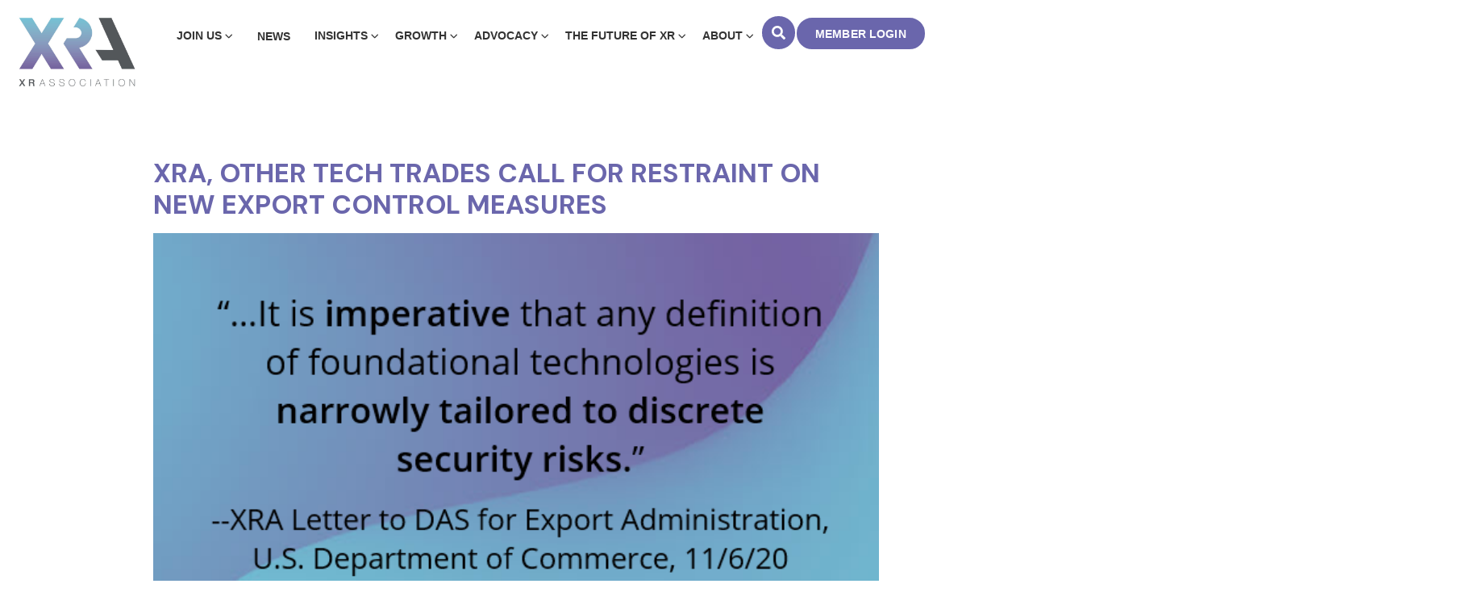

--- FILE ---
content_type: text/html; charset=UTF-8
request_url: https://xra.org/xra-other-tech-trades-call-for-restraint-on-new-export-control-measures/
body_size: 25384
content:
<!DOCTYPE html>
<html lang="en-US">
<head>
	<meta charset="UTF-8"/>
	<meta name="viewport" content="width=device-width, initial-scale=1, maximum-scale=1"/>
	<link rel="profile" href="http://gmpg.org/xfn/11"/>
	<link rel="pingback" href="https://xra.org/xmlrpc.php"/>
	<meta name='robots' content='index, follow, max-image-preview:large, max-snippet:-1, max-video-preview:-1' />

	<!-- This site is optimized with the Yoast SEO plugin v26.6 - https://yoast.com/wordpress/plugins/seo/ -->
	<title>XRA, OTHER TECH TRADES CALL FOR RESTRAINT ON NEW EXPORT CONTROL MEASURES - XR Association</title>
	<meta name="description" content="Today, The XR Association (XRA) joined forces with 18 industry associations representing virtual reality, additive manufacturing, semiconductor design, computer storage, ecommerce platforms, social media, automotive production, and telecommunications to submit comments in response to proposed rulemaking from the U.S. Department of Commerce on foundational technologies." />
	<link rel="canonical" href="https://xra.org/xra-other-tech-trades-call-for-restraint-on-new-export-control-measures/" />
	<meta property="og:locale" content="en_US" />
	<meta property="og:type" content="article" />
	<meta property="og:title" content="XRA, OTHER TECH TRADES CALL FOR RESTRAINT ON NEW EXPORT CONTROL MEASURES - XR Association" />
	<meta property="og:description" content="Today, The XR Association (XRA) joined forces with 18 industry associations representing virtual reality, additive manufacturing, semiconductor design, computer storage, ecommerce platforms, social media, automotive production, and telecommunications to submit comments in response to proposed rulemaking from the U.S. Department of Commerce on foundational technologies." />
	<meta property="og:url" content="https://xra.org/xra-other-tech-trades-call-for-restraint-on-new-export-control-measures/" />
	<meta property="og:site_name" content="XR Association" />
	<meta property="article:published_time" content="2020-11-10T00:49:19+00:00" />
	<meta property="article:modified_time" content="2025-12-08T01:55:34+00:00" />
	<meta property="og:image" content="https://xra.org/wp-content/uploads/2025/12/ANPRM-Graphic.png" />
	<meta property="og:image:width" content="598" />
	<meta property="og:image:height" content="423" />
	<meta property="og:image:type" content="image/png" />
	<meta name="author" content="Bethany" />
	<meta name="twitter:card" content="summary_large_image" />
	<meta name="twitter:label1" content="Written by" />
	<meta name="twitter:data1" content="Bethany" />
	<meta name="twitter:label2" content="Est. reading time" />
	<meta name="twitter:data2" content="2 minutes" />
	<script type="application/ld+json" class="yoast-schema-graph">{"@context":"https://schema.org","@graph":[{"@type":"WebPage","@id":"https://xra.org/xra-other-tech-trades-call-for-restraint-on-new-export-control-measures/","url":"https://xra.org/xra-other-tech-trades-call-for-restraint-on-new-export-control-measures/","name":"XRA, OTHER TECH TRADES CALL FOR RESTRAINT ON NEW EXPORT CONTROL MEASURES - XR Association","isPartOf":{"@id":"https://xra.org/#website"},"primaryImageOfPage":{"@id":"https://xra.org/xra-other-tech-trades-call-for-restraint-on-new-export-control-measures/#primaryimage"},"image":{"@id":"https://xra.org/xra-other-tech-trades-call-for-restraint-on-new-export-control-measures/#primaryimage"},"thumbnailUrl":"https://xra.org/wp-content/uploads/2025/12/ANPRM-Graphic.png","datePublished":"2020-11-10T00:49:19+00:00","dateModified":"2025-12-08T01:55:34+00:00","author":{"@id":"https://xra.org/#/schema/person/e1272dc6e29b01cf724cb9c2be1cc6c3"},"description":"Today, The XR Association (XRA) joined forces with 18 industry associations representing virtual reality, additive manufacturing, semiconductor design, computer storage, ecommerce platforms, social media, automotive production, and telecommunications to submit comments in response to proposed rulemaking from the U.S. Department of Commerce on foundational technologies.","breadcrumb":{"@id":"https://xra.org/xra-other-tech-trades-call-for-restraint-on-new-export-control-measures/#breadcrumb"},"inLanguage":"en-US","potentialAction":[{"@type":"ReadAction","target":["https://xra.org/xra-other-tech-trades-call-for-restraint-on-new-export-control-measures/"]}]},{"@type":"ImageObject","inLanguage":"en-US","@id":"https://xra.org/xra-other-tech-trades-call-for-restraint-on-new-export-control-measures/#primaryimage","url":"https://xra.org/wp-content/uploads/2025/12/ANPRM-Graphic.png","contentUrl":"https://xra.org/wp-content/uploads/2025/12/ANPRM-Graphic.png","width":598,"height":423},{"@type":"BreadcrumbList","@id":"https://xra.org/xra-other-tech-trades-call-for-restraint-on-new-export-control-measures/#breadcrumb","itemListElement":[{"@type":"ListItem","position":1,"name":"Home","item":"https://xra.org/"},{"@type":"ListItem","position":2,"name":"XRA, OTHER TECH TRADES CALL FOR RESTRAINT ON NEW EXPORT CONTROL MEASURES"}]},{"@type":"WebSite","@id":"https://xra.org/#website","url":"https://xra.org/","name":"XR Association","description":"","potentialAction":[{"@type":"SearchAction","target":{"@type":"EntryPoint","urlTemplate":"https://xra.org/?s={search_term_string}"},"query-input":{"@type":"PropertyValueSpecification","valueRequired":true,"valueName":"search_term_string"}}],"inLanguage":"en-US"},{"@type":"Person","@id":"https://xra.org/#/schema/person/e1272dc6e29b01cf724cb9c2be1cc6c3","name":"Bethany","image":{"@type":"ImageObject","inLanguage":"en-US","@id":"https://xra.org/#/schema/person/image/","url":"https://secure.gravatar.com/avatar/075d92f906256b4fc8f3bcc24f9cc4310e60f487691bce7152450faceb06669c?s=96&d=mm&r=g","contentUrl":"https://secure.gravatar.com/avatar/075d92f906256b4fc8f3bcc24f9cc4310e60f487691bce7152450faceb06669c?s=96&d=mm&r=g","caption":"Bethany"},"url":"https://xra.org/author/bethany/"}]}</script>
	<!-- / Yoast SEO plugin. -->


<link rel='dns-prefetch' href='//cdnjs.cloudflare.com' />
<link rel='dns-prefetch' href='//fonts.googleapis.com' />
<link rel="alternate" type="application/rss+xml" title="XR Association &raquo; Feed" href="https://xra.org/feed/" />
<link rel="alternate" type="application/rss+xml" title="XR Association &raquo; Comments Feed" href="https://xra.org/comments/feed/" />
<link rel="alternate" type="application/rss+xml" title="XR Association &raquo; XRA, OTHER TECH TRADES CALL FOR RESTRAINT ON NEW EXPORT CONTROL MEASURES Comments Feed" href="https://xra.org/xra-other-tech-trades-call-for-restraint-on-new-export-control-measures/feed/" />
<link rel="alternate" title="oEmbed (JSON)" type="application/json+oembed" href="https://xra.org/wp-json/oembed/1.0/embed?url=https%3A%2F%2Fxra.org%2Fxra-other-tech-trades-call-for-restraint-on-new-export-control-measures%2F" />
<link rel="alternate" title="oEmbed (XML)" type="text/xml+oembed" href="https://xra.org/wp-json/oembed/1.0/embed?url=https%3A%2F%2Fxra.org%2Fxra-other-tech-trades-call-for-restraint-on-new-export-control-measures%2F&#038;format=xml" />
		<style>
			.lazyload,
			.lazyloading {
				max-width: 100%;
			}
		</style>
		<style id='wp-img-auto-sizes-contain-inline-css'>
img:is([sizes=auto i],[sizes^="auto," i]){contain-intrinsic-size:3000px 1500px}
/*# sourceURL=wp-img-auto-sizes-contain-inline-css */
</style>
<link rel='stylesheet' id='xpro-elementor-addons-widgets-css' href='https://xra.org/wp-content/plugins/xpro-elementor-addons/assets/css/xpro-widgets.css?ver=1.4.20' media='all' />
<link rel='stylesheet' id='xpro-elementor-addons-responsive-css' href='https://xra.org/wp-content/plugins/xpro-elementor-addons/assets/css/xpro-responsive.css?ver=1.4.20' media='all' />
<link rel='stylesheet' id='font-awesome-css' href='https://xra.org/wp-content/plugins/elementor/assets/lib/font-awesome/css/all.min.css?ver=5.15.3' media='all' />
<link rel='stylesheet' id='social-icons-css' href='https://xra.org/wp-content/plugins/elementor/assets/css/widget-social-icons.min.css?ver=3.28.0' media='all' />
<link rel='stylesheet' id='xpro-icons-css' href='https://xra.org/wp-content/plugins/xpro-elementor-addons/assets/css/xpro-icons.min.css?ver=1.0.0' media='all' />
<style id='wp-emoji-styles-inline-css'>

	img.wp-smiley, img.emoji {
		display: inline !important;
		border: none !important;
		box-shadow: none !important;
		height: 1em !important;
		width: 1em !important;
		margin: 0 0.07em !important;
		vertical-align: -0.1em !important;
		background: none !important;
		padding: 0 !important;
	}
/*# sourceURL=wp-emoji-styles-inline-css */
</style>
<link rel='stylesheet' id='wp-block-library-css' href='https://xra.org/wp-includes/css/dist/block-library/style.min.css?ver=6.9' media='all' />
<link rel='stylesheet' id='jet-engine-frontend-css' href='https://xra.org/wp-content/plugins/jet-engine/assets/css/frontend.css?ver=3.8.2' media='all' />
<style id='global-styles-inline-css'>
:root{--wp--preset--aspect-ratio--square: 1;--wp--preset--aspect-ratio--4-3: 4/3;--wp--preset--aspect-ratio--3-4: 3/4;--wp--preset--aspect-ratio--3-2: 3/2;--wp--preset--aspect-ratio--2-3: 2/3;--wp--preset--aspect-ratio--16-9: 16/9;--wp--preset--aspect-ratio--9-16: 9/16;--wp--preset--color--black: #000000;--wp--preset--color--cyan-bluish-gray: #abb8c3;--wp--preset--color--white: #ffffff;--wp--preset--color--pale-pink: #f78da7;--wp--preset--color--vivid-red: #cf2e2e;--wp--preset--color--luminous-vivid-orange: #ff6900;--wp--preset--color--luminous-vivid-amber: #fcb900;--wp--preset--color--light-green-cyan: #7bdcb5;--wp--preset--color--vivid-green-cyan: #00d084;--wp--preset--color--pale-cyan-blue: #8ed1fc;--wp--preset--color--vivid-cyan-blue: #0693e3;--wp--preset--color--vivid-purple: #9b51e0;--wp--preset--gradient--vivid-cyan-blue-to-vivid-purple: linear-gradient(135deg,rgb(6,147,227) 0%,rgb(155,81,224) 100%);--wp--preset--gradient--light-green-cyan-to-vivid-green-cyan: linear-gradient(135deg,rgb(122,220,180) 0%,rgb(0,208,130) 100%);--wp--preset--gradient--luminous-vivid-amber-to-luminous-vivid-orange: linear-gradient(135deg,rgb(252,185,0) 0%,rgb(255,105,0) 100%);--wp--preset--gradient--luminous-vivid-orange-to-vivid-red: linear-gradient(135deg,rgb(255,105,0) 0%,rgb(207,46,46) 100%);--wp--preset--gradient--very-light-gray-to-cyan-bluish-gray: linear-gradient(135deg,rgb(238,238,238) 0%,rgb(169,184,195) 100%);--wp--preset--gradient--cool-to-warm-spectrum: linear-gradient(135deg,rgb(74,234,220) 0%,rgb(151,120,209) 20%,rgb(207,42,186) 40%,rgb(238,44,130) 60%,rgb(251,105,98) 80%,rgb(254,248,76) 100%);--wp--preset--gradient--blush-light-purple: linear-gradient(135deg,rgb(255,206,236) 0%,rgb(152,150,240) 100%);--wp--preset--gradient--blush-bordeaux: linear-gradient(135deg,rgb(254,205,165) 0%,rgb(254,45,45) 50%,rgb(107,0,62) 100%);--wp--preset--gradient--luminous-dusk: linear-gradient(135deg,rgb(255,203,112) 0%,rgb(199,81,192) 50%,rgb(65,88,208) 100%);--wp--preset--gradient--pale-ocean: linear-gradient(135deg,rgb(255,245,203) 0%,rgb(182,227,212) 50%,rgb(51,167,181) 100%);--wp--preset--gradient--electric-grass: linear-gradient(135deg,rgb(202,248,128) 0%,rgb(113,206,126) 100%);--wp--preset--gradient--midnight: linear-gradient(135deg,rgb(2,3,129) 0%,rgb(40,116,252) 100%);--wp--preset--font-size--small: 13px;--wp--preset--font-size--medium: 20px;--wp--preset--font-size--large: 36px;--wp--preset--font-size--x-large: 42px;--wp--preset--spacing--20: 0.44rem;--wp--preset--spacing--30: 0.67rem;--wp--preset--spacing--40: 1rem;--wp--preset--spacing--50: 1.5rem;--wp--preset--spacing--60: 2.25rem;--wp--preset--spacing--70: 3.38rem;--wp--preset--spacing--80: 5.06rem;--wp--preset--shadow--natural: 6px 6px 9px rgba(0, 0, 0, 0.2);--wp--preset--shadow--deep: 12px 12px 50px rgba(0, 0, 0, 0.4);--wp--preset--shadow--sharp: 6px 6px 0px rgba(0, 0, 0, 0.2);--wp--preset--shadow--outlined: 6px 6px 0px -3px rgb(255, 255, 255), 6px 6px rgb(0, 0, 0);--wp--preset--shadow--crisp: 6px 6px 0px rgb(0, 0, 0);}:root { --wp--style--global--content-size: 800px;--wp--style--global--wide-size: 1200px; }:where(body) { margin: 0; }.wp-site-blocks > .alignleft { float: left; margin-right: 2em; }.wp-site-blocks > .alignright { float: right; margin-left: 2em; }.wp-site-blocks > .aligncenter { justify-content: center; margin-left: auto; margin-right: auto; }:where(.wp-site-blocks) > * { margin-block-start: 24px; margin-block-end: 0; }:where(.wp-site-blocks) > :first-child { margin-block-start: 0; }:where(.wp-site-blocks) > :last-child { margin-block-end: 0; }:root { --wp--style--block-gap: 24px; }:root :where(.is-layout-flow) > :first-child{margin-block-start: 0;}:root :where(.is-layout-flow) > :last-child{margin-block-end: 0;}:root :where(.is-layout-flow) > *{margin-block-start: 24px;margin-block-end: 0;}:root :where(.is-layout-constrained) > :first-child{margin-block-start: 0;}:root :where(.is-layout-constrained) > :last-child{margin-block-end: 0;}:root :where(.is-layout-constrained) > *{margin-block-start: 24px;margin-block-end: 0;}:root :where(.is-layout-flex){gap: 24px;}:root :where(.is-layout-grid){gap: 24px;}.is-layout-flow > .alignleft{float: left;margin-inline-start: 0;margin-inline-end: 2em;}.is-layout-flow > .alignright{float: right;margin-inline-start: 2em;margin-inline-end: 0;}.is-layout-flow > .aligncenter{margin-left: auto !important;margin-right: auto !important;}.is-layout-constrained > .alignleft{float: left;margin-inline-start: 0;margin-inline-end: 2em;}.is-layout-constrained > .alignright{float: right;margin-inline-start: 2em;margin-inline-end: 0;}.is-layout-constrained > .aligncenter{margin-left: auto !important;margin-right: auto !important;}.is-layout-constrained > :where(:not(.alignleft):not(.alignright):not(.alignfull)){max-width: var(--wp--style--global--content-size);margin-left: auto !important;margin-right: auto !important;}.is-layout-constrained > .alignwide{max-width: var(--wp--style--global--wide-size);}body .is-layout-flex{display: flex;}.is-layout-flex{flex-wrap: wrap;align-items: center;}.is-layout-flex > :is(*, div){margin: 0;}body .is-layout-grid{display: grid;}.is-layout-grid > :is(*, div){margin: 0;}body{padding-top: 0px;padding-right: 0px;padding-bottom: 0px;padding-left: 0px;}a:where(:not(.wp-element-button)){text-decoration: underline;}:root :where(.wp-element-button, .wp-block-button__link){background-color: #32373c;border-width: 0;color: #fff;font-family: inherit;font-size: inherit;font-style: inherit;font-weight: inherit;letter-spacing: inherit;line-height: inherit;padding-top: calc(0.667em + 2px);padding-right: calc(1.333em + 2px);padding-bottom: calc(0.667em + 2px);padding-left: calc(1.333em + 2px);text-decoration: none;text-transform: inherit;}.has-black-color{color: var(--wp--preset--color--black) !important;}.has-cyan-bluish-gray-color{color: var(--wp--preset--color--cyan-bluish-gray) !important;}.has-white-color{color: var(--wp--preset--color--white) !important;}.has-pale-pink-color{color: var(--wp--preset--color--pale-pink) !important;}.has-vivid-red-color{color: var(--wp--preset--color--vivid-red) !important;}.has-luminous-vivid-orange-color{color: var(--wp--preset--color--luminous-vivid-orange) !important;}.has-luminous-vivid-amber-color{color: var(--wp--preset--color--luminous-vivid-amber) !important;}.has-light-green-cyan-color{color: var(--wp--preset--color--light-green-cyan) !important;}.has-vivid-green-cyan-color{color: var(--wp--preset--color--vivid-green-cyan) !important;}.has-pale-cyan-blue-color{color: var(--wp--preset--color--pale-cyan-blue) !important;}.has-vivid-cyan-blue-color{color: var(--wp--preset--color--vivid-cyan-blue) !important;}.has-vivid-purple-color{color: var(--wp--preset--color--vivid-purple) !important;}.has-black-background-color{background-color: var(--wp--preset--color--black) !important;}.has-cyan-bluish-gray-background-color{background-color: var(--wp--preset--color--cyan-bluish-gray) !important;}.has-white-background-color{background-color: var(--wp--preset--color--white) !important;}.has-pale-pink-background-color{background-color: var(--wp--preset--color--pale-pink) !important;}.has-vivid-red-background-color{background-color: var(--wp--preset--color--vivid-red) !important;}.has-luminous-vivid-orange-background-color{background-color: var(--wp--preset--color--luminous-vivid-orange) !important;}.has-luminous-vivid-amber-background-color{background-color: var(--wp--preset--color--luminous-vivid-amber) !important;}.has-light-green-cyan-background-color{background-color: var(--wp--preset--color--light-green-cyan) !important;}.has-vivid-green-cyan-background-color{background-color: var(--wp--preset--color--vivid-green-cyan) !important;}.has-pale-cyan-blue-background-color{background-color: var(--wp--preset--color--pale-cyan-blue) !important;}.has-vivid-cyan-blue-background-color{background-color: var(--wp--preset--color--vivid-cyan-blue) !important;}.has-vivid-purple-background-color{background-color: var(--wp--preset--color--vivid-purple) !important;}.has-black-border-color{border-color: var(--wp--preset--color--black) !important;}.has-cyan-bluish-gray-border-color{border-color: var(--wp--preset--color--cyan-bluish-gray) !important;}.has-white-border-color{border-color: var(--wp--preset--color--white) !important;}.has-pale-pink-border-color{border-color: var(--wp--preset--color--pale-pink) !important;}.has-vivid-red-border-color{border-color: var(--wp--preset--color--vivid-red) !important;}.has-luminous-vivid-orange-border-color{border-color: var(--wp--preset--color--luminous-vivid-orange) !important;}.has-luminous-vivid-amber-border-color{border-color: var(--wp--preset--color--luminous-vivid-amber) !important;}.has-light-green-cyan-border-color{border-color: var(--wp--preset--color--light-green-cyan) !important;}.has-vivid-green-cyan-border-color{border-color: var(--wp--preset--color--vivid-green-cyan) !important;}.has-pale-cyan-blue-border-color{border-color: var(--wp--preset--color--pale-cyan-blue) !important;}.has-vivid-cyan-blue-border-color{border-color: var(--wp--preset--color--vivid-cyan-blue) !important;}.has-vivid-purple-border-color{border-color: var(--wp--preset--color--vivid-purple) !important;}.has-vivid-cyan-blue-to-vivid-purple-gradient-background{background: var(--wp--preset--gradient--vivid-cyan-blue-to-vivid-purple) !important;}.has-light-green-cyan-to-vivid-green-cyan-gradient-background{background: var(--wp--preset--gradient--light-green-cyan-to-vivid-green-cyan) !important;}.has-luminous-vivid-amber-to-luminous-vivid-orange-gradient-background{background: var(--wp--preset--gradient--luminous-vivid-amber-to-luminous-vivid-orange) !important;}.has-luminous-vivid-orange-to-vivid-red-gradient-background{background: var(--wp--preset--gradient--luminous-vivid-orange-to-vivid-red) !important;}.has-very-light-gray-to-cyan-bluish-gray-gradient-background{background: var(--wp--preset--gradient--very-light-gray-to-cyan-bluish-gray) !important;}.has-cool-to-warm-spectrum-gradient-background{background: var(--wp--preset--gradient--cool-to-warm-spectrum) !important;}.has-blush-light-purple-gradient-background{background: var(--wp--preset--gradient--blush-light-purple) !important;}.has-blush-bordeaux-gradient-background{background: var(--wp--preset--gradient--blush-bordeaux) !important;}.has-luminous-dusk-gradient-background{background: var(--wp--preset--gradient--luminous-dusk) !important;}.has-pale-ocean-gradient-background{background: var(--wp--preset--gradient--pale-ocean) !important;}.has-electric-grass-gradient-background{background: var(--wp--preset--gradient--electric-grass) !important;}.has-midnight-gradient-background{background: var(--wp--preset--gradient--midnight) !important;}.has-small-font-size{font-size: var(--wp--preset--font-size--small) !important;}.has-medium-font-size{font-size: var(--wp--preset--font-size--medium) !important;}.has-large-font-size{font-size: var(--wp--preset--font-size--large) !important;}.has-x-large-font-size{font-size: var(--wp--preset--font-size--x-large) !important;}
:root :where(.wp-block-pullquote){font-size: 1.5em;line-height: 1.6;}
/*# sourceURL=global-styles-inline-css */
</style>
<link rel='stylesheet' id='mmp-fontawesome-css' href='https://cdnjs.cloudflare.com/ajax/libs/font-awesome/6.5.1/css/all.min.css?ver=6.5.1' media='all' />
<link rel='stylesheet' id='mmp-styles-css' href='https://xra.org/wp-content/plugins/mega-menu-pro/assets/css/mega-menu.css?ver=2.0.5' media='all' />
<link rel='stylesheet' id='xpro-theme-builder-css' href='https://xra.org/wp-content/plugins/xpro-theme-builder/assets/css/xpro-theme-builder.css?ver=1.2.11' media='all' />
<link rel='stylesheet' id='elementor-frontend-css' href='https://xra.org/wp-content/plugins/elementor/assets/css/frontend.min.css?ver=3.34.0' media='all' />
<link rel='stylesheet' id='elementor-post-5203-css' href='https://xra.org/wp-content/uploads/elementor/css/post-5203.css?ver=1767936212' media='all' />
<link rel='stylesheet' id='fancy-elementor-flipbox-css-css' href='https://xra.org/wp-content/plugins/fancy-elementor-flipbox//assets/css/fancy-elementor-flipbox.css?ver=6.9' media='all' />
<link rel='stylesheet' id='xpro-elementor-widgetarea-editor-css' href='https://xra.org/wp-content/plugins/xpro-elementor-addons/inc/controls/assets/css/widgetarea-editor.css?ver=1.4.20' media='all' />
<link rel='stylesheet' id='elementor-post-5293-css' href='https://xra.org/wp-content/uploads/elementor/css/post-5293.css?ver=1767936212' media='all' />
<link rel='stylesheet' id='elementor-post-5319-css' href='https://xra.org/wp-content/uploads/elementor/css/post-5319.css?ver=1767936212' media='all' />
<link rel='stylesheet' id='elementor-post-5533-css' href='https://xra.org/wp-content/uploads/elementor/css/post-5533.css?ver=1767936305' media='all' />
<link rel='stylesheet' id='elementor-post-5623-css' href='https://xra.org/wp-content/uploads/elementor/css/post-5623.css?ver=1767936305' media='all' />
<link rel='stylesheet' id='parent-style-css' href='https://xra.org/wp-content/themes/hello-elementor/style.css?ver=6.9' media='all' />
<link rel='stylesheet' id='child-style-css' href='https://xra.org/wp-content/themes/xra-association/style.css?ver=6.9' media='all' />
<link rel='stylesheet' id='dm-sans-font-css' href='https://fonts.googleapis.com/css2?family=DM+Sans%3Awght%40400%3B500%3B700&#038;display=swap&#038;ver=6.9' media='all' />
<link rel='stylesheet' id='hello-elementor-css' href='https://xra.org/wp-content/themes/hello-elementor/assets/css/reset.css?ver=3.4.5' media='all' />
<link rel='stylesheet' id='hello-elementor-theme-style-css' href='https://xra.org/wp-content/themes/hello-elementor/assets/css/theme.css?ver=3.4.5' media='all' />
<link rel='stylesheet' id='hello-elementor-header-footer-css' href='https://xra.org/wp-content/themes/hello-elementor/assets/css/header-footer.css?ver=3.4.5' media='all' />
<link rel='stylesheet' id='elementor-gf-local-dmsans-css' href='https://xra.org/wp-content/uploads/elementor/google-fonts/css/dmsans.css?ver=1753696928' media='all' />
<script src="https://xra.org/wp-includes/js/jquery/jquery.min.js?ver=3.7.1" id="jquery-core-js"></script>
<script src="https://xra.org/wp-includes/js/jquery/jquery-migrate.min.js?ver=3.4.1" id="jquery-migrate-js"></script>
<link rel="https://api.w.org/" href="https://xra.org/wp-json/" /><link rel="alternate" title="JSON" type="application/json" href="https://xra.org/wp-json/wp/v2/posts/560" /><link rel="EditURI" type="application/rsd+xml" title="RSD" href="https://xra.org/xmlrpc.php?rsd" />
<link rel='shortlink' href='https://xra.org/?p=560' />
		<style type="text/css">.pp-podcast {opacity: 0;}</style>
				<script>
			document.documentElement.className = document.documentElement.className.replace('no-js', 'js');
		</script>
				<style>
			.no-js img.lazyload {
				display: none;
			}

			figure.wp-block-image img.lazyloading {
				min-width: 150px;
			}

			.lazyload,
			.lazyloading {
				--smush-placeholder-width: 100px;
				--smush-placeholder-aspect-ratio: 1/1;
				width: var(--smush-image-width, var(--smush-placeholder-width)) !important;
				aspect-ratio: var(--smush-image-aspect-ratio, var(--smush-placeholder-aspect-ratio)) !important;
			}

						.lazyload, .lazyloading {
				opacity: 0;
			}

			.lazyloaded {
				opacity: 1;
				transition: opacity 400ms;
				transition-delay: 0ms;
			}

					</style>
		<style>
    .auto-copyright {
        font-size: 14px!important;
        color: #666;
    }
    .auto-copyright a {
        color: inherit;
        text-decoration: none;
    }
    .auto-copyright a:hover {
        text-decoration: underline;
    }
    </style>    <style>
    .team-members-container {
        font-family: "DM Sans", sans-serif;
        position: relative;
    }

    /* Category Filter Styles */
    .team-category-filters {
        text-align: center;
        margin-bottom: 30px;
        padding: 20px;
    }

    .filter-label {
        display: block;
        font-size: 18px;
        font-weight: 600;
        color: #333;
        margin-bottom: 15px;
    }

    .filter-buttons {
        display: flex;
        flex-wrap: wrap;
        justify-content: center;
        gap: 10px;
    }

    .category-filter {
        background: white;
        border: 2px solid #6a66ac;
        color: #6a66ac;
        padding: 8px 20px;
        border-radius: 25px;
        font-size: 14px;
        font-weight: 500;
        cursor: pointer;
        transition: all 0.3s ease;
        font-family: "DM Sans", sans-serif;
    }

    .category-filter:hover {
        background: linear-gradient(135deg, #6a66ac 0%, #73c6d5 100%);
        color: white;
        border-color: transparent;
        transform: translateY(-2px);
        box-shadow: 0 4px 12px rgba(106, 102, 172, 0.3);
    }

    .category-filter.active {
        background: linear-gradient(135deg, #6a66ac 0%, #73c6d5 100%);
        color: white;
        border-color: transparent;
    }

    .team-members-grid {
        display: grid;
        grid-template-columns: repeat(3, 1fr);
        gap: 24px;
        max-width: 1200px;
        margin: 0 auto;
        padding: 20px;
    }

    .team-member-tile {
        position: relative;
        transition: transform 0.8s cubic-bezier(0.4, 0, 0.2, 1), opacity 0.8s ease;
        aspect-ratio: 1;
        transform-origin: center;
        grid-column: span 1;
        grid-row: span 1;
    }

    .team-member-tile.hidden {
        display: none !important;
    }

    .team-member-tile.fade-out {
        opacity: 0;
        transform: scale(0.8);
    }

    .team-member-card {
        background: linear-gradient(135deg, #6a66ac 0%, #73c6d5 100%);
        border-radius: 16px;
        padding: 3px;
        cursor: pointer;
        transition: all 0.3s ease;
        height: 100%;
        width: 100%;
        display: flex;
        flex-direction: column;
        position: relative;
        overflow: hidden;
    }

    .team-member-card:hover {
        box-shadow: 0 20px 40px rgba(106, 102, 172, 0.3);
        transform: translateY(-4px);
    }

    .member-image {
        position: absolute;
        top: 3px;
        left: 3px;
        right: 3px;
        bottom: 3px;
        background: white;
        border-radius: 13px;
        overflow: hidden;
        display: flex;
        align-items: center;
        justify-content: center;
        z-index: 1;
    }

    .member-image img {
        width: 100%;
        height: 100%;
        object-fit: cover;
        object-position: center;
    }

    .member-info {
        position: absolute;
        bottom: 3px;
        left: 3px;
        right: 33px;
        background: linear-gradient(135deg, rgba(106, 102, 172, 0.95) 0%, rgba(115, 198, 213, 0.95) 100%);
        color: white;
        padding: 15px;
        border-radius: 0 0 13px 13px;
        border-top-right-radius: 13px;
        min-height: 80px;
        display: flex;
        flex-direction: column;
        justify-content: center;
        z-index: 2;
        backdrop-filter: blur(10px);
        -webkit-backdrop-filter: blur(10px);
    }

    .member-name {
        margin: 0 0 4px 0;
        font-size: 20px;
        font-weight: 700;
        line-height: 1.2;
        text-align: left;
        text-shadow: 0 1px 2px rgba(0, 0, 0, 0.3);
    }

    .member-title {
        margin: 0;
        font-size: 14px;
        font-weight: 400;
        opacity: 0.95;
        line-height: 1.3;
        text-align: left;
        text-shadow: 0 1px 2px rgba(0, 0, 0, 0.2);
    }

    /* Category Tags */
    .member-categories {
        display: flex;
        flex-wrap: wrap;
        gap: 5px;
        margin-top: 8px;
    }

    .category-tag {
        background: rgba(255, 255, 255, 0.2);
        padding: 3px 10px;
        border-radius: 12px;
        font-size: 11px;
        font-weight: 500;
        text-transform: uppercase;
        letter-spacing: 0.5px;
    }

    /* Bio content block - separate from user tiles, dynamic sizing */
    .bio-block {
        background: linear-gradient(135deg, #6a66ac 0%, #73c6d5 100%);
        border-radius: 16px;
        padding: 3px;
        opacity: 0;
        transform: scale(0.8) translateY(20px);
        transition: all 0.8s cubic-bezier(0.4, 0, 0.2, 1);
        position: relative;
    }

    /* Default to 1x2 for shorter content */
    .bio-block.content-1x2 {
        grid-column: span 1;
        grid-row: span 2;
    }

    /* Expand to 2x2 for longer content */
    .bio-block.content-2x2 {
        grid-column: span 2;
        grid-row: span 2;
    }

    .bio-block.visible {
        opacity: 1;
        transform: scale(1) translateY(0);
    }

    .bio-block::before {
        content: "";
        position: absolute;
        inset: 3px;
        background: white;
        border-radius: 13px;
        z-index: 1;
    }

    .bio-block > * {
        position: relative;
        z-index: 2;
    }

    .bio-content {
        padding: 30px;
        height: 100%;
        display: flex;
        flex-direction: column;
    }

    .bio-content h3 {
        color: #6a66ac;
        font-size: 28px;
        font-weight: 700;
        margin: 0 0 8px 0;
        text-align: left;
    }

    .bio-content .bio-title {
        color: #73c6d5;
        font-size: 18px;
        font-weight: 500;
        margin: 0 0 20px 0;
        text-align: left;
    }

    .bio-content .bio-text {
        color: #333;
        font-size: 16px;
        line-height: 1.6;
        flex: 1;
        overflow-y: auto;
        text-align: left;
    }

    .bio-content .bio-text p {
        margin-bottom: 16px;
    }

    .bio-content .bio-text p:last-child {
        margin-bottom: 0;
    }

    .bio-content .bio-text br {
        display: block;
        margin: 8px 0;
        content: "";
    }

    .bio-content .bio-text > *:first-child {
        margin-top: 0;
    }

    .bio-content .bio-text > *:last-child {
        margin-bottom: 0;
    }

    /* Preserve spacing for various content elements */
    .bio-content .bio-text h1,
    .bio-content .bio-text h2,
    .bio-content .bio-text h3,
    .bio-content .bio-text h4,
    .bio-content .bio-text h5,
    .bio-content .bio-text h6 {
        margin-top: 24px;
        margin-bottom: 12px;
        line-height: 1.3;
    }

    .bio-content .bio-text ul,
    .bio-content .bio-text ol {
        margin-bottom: 16px;
        padding-left: 20px;
    }

    .bio-content .bio-text li {
        margin-bottom: 4px;
    }

    .bio-content .bio-text blockquote {
        margin: 16px 0;
        padding-left: 16px;
        border-left: 3px solid #6a66ac;
        font-style: italic;
        color: #555;
    }

    .close-bio {
        position: absolute;
        top: 15px;
        right: 15px;
        background: none;
        border: none;
        font-size: 30px;
        color: #6a66ac;
        cursor: pointer;
        z-index: 3;
        width: 40px;
        height: 40px;
        display: flex;
        align-items: center;
        justify-content: center;
        border-radius: 50%;
        transition: all 0.2s ease;
    }

    .close-bio:hover {
        background: rgba(106, 102, 172, 0.1);
        transform: rotate(90deg);
    }

    /* Animation states */
    .team-member-tile.selected {
        transform: scale(1.02);
        z-index: 10;
    }

    .team-member-tile.dimmed {
        opacity: 0.6;
        transform: scale(0.95);
    }

    /* Sliding animations */
    .team-member-tile.slide-out-right {
        transform: translateX(100px) scale(0.9);
        opacity: 0.3;
    }

    .team-member-tile.slide-out-left {
        transform: translateX(-100px) scale(0.9);
        opacity: 0.3;
    }

    .team-member-tile.slide-out-down {
        transform: translateY(100px) scale(0.9);
        opacity: 0.3;
    }

    .team-member-tile.slide-in {
        transform: translateX(0) translateY(0) scale(1);
        opacity: 1;
    }

    /* Responsive */
    @media (max-width: 768px) {
        .team-members-grid {
            grid-template-columns: 1fr;
        }
        
        /* User tiles always stay 1x1 */
        .team-member-tile {
            grid-column: span 1;
            grid-row: span 1;
        }
        
        /* Bio content adjusts to single column on mobile */
        .bio-block.content-1x2,
        .bio-block.content-2x2 {
            grid-column: span 1;
            grid-row: span 1;
        }
        
        .bio-content {
            padding: 20px;
        }
        
        .bio-content h3 {
            font-size: 24px;
        }
        
        .bio-content .bio-title {
            font-size: 16px;
        }
        
        .bio-content .bio-text {
            font-size: 15px;
        }

        .filter-buttons {
            padding: 0 10px;
        }
        
        .category-filter {
            padding: 6px 15px;
            font-size: 13px;
        }
    }
    </style>
    <meta name="generator" content="Elementor 3.34.0; features: e_font_icon_svg, additional_custom_breakpoints; settings: css_print_method-external, google_font-enabled, font_display-swap">
			<style>
				.e-con.e-parent:nth-of-type(n+4):not(.e-lazyloaded):not(.e-no-lazyload),
				.e-con.e-parent:nth-of-type(n+4):not(.e-lazyloaded):not(.e-no-lazyload) * {
					background-image: none !important;
				}
				@media screen and (max-height: 1024px) {
					.e-con.e-parent:nth-of-type(n+3):not(.e-lazyloaded):not(.e-no-lazyload),
					.e-con.e-parent:nth-of-type(n+3):not(.e-lazyloaded):not(.e-no-lazyload) * {
						background-image: none !important;
					}
				}
				@media screen and (max-height: 640px) {
					.e-con.e-parent:nth-of-type(n+2):not(.e-lazyloaded):not(.e-no-lazyload),
					.e-con.e-parent:nth-of-type(n+2):not(.e-lazyloaded):not(.e-no-lazyload) * {
						background-image: none !important;
					}
				}
			</style>
			<link rel="icon" href="https://xra.org/wp-content/uploads/2025/11/cropped-XRA-Favicon-32x32.jpg" sizes="32x32" />
<link rel="icon" href="https://xra.org/wp-content/uploads/2025/11/cropped-XRA-Favicon-192x192.jpg" sizes="192x192" />
<link rel="apple-touch-icon" href="https://xra.org/wp-content/uploads/2025/11/cropped-XRA-Favicon-180x180.jpg" />
<meta name="msapplication-TileImage" content="https://xra.org/wp-content/uploads/2025/11/cropped-XRA-Favicon-270x270.jpg" />
		<style id="wp-custom-css">
			/******************************
 * Main Nav
 * ***************************/
.mmp-desktop-menu button, .mmp-mobile-item button, .mmp-panel-header button {
	color: #000;
}

.mmp-panel-title, .mmp-mega-header {
	font-size: 18px!important;
}

.mmp-hamburger {
	background: #efefef;
	justify-content:center;
	text-align:center;
}

.mmp-close {
	background: #efefef;
}

.mmp-close:hover {
	background: #efefef;
}

.mmp-hamburger-box {
	display:flex;
}
.mmp-menu-item button{
	padding:10px!important
}



/******************************
 * Event
 * ***************************/

#exhibitors .tp-flipbox__front .tp-flipbox__icon-front{
	padding:0;
}
/******************************
 * General *
 * ***************************/

.gradient-border {
  border: 4px solid transparent;
  background: linear-gradient(white, white) padding-box,
              linear-gradient(124deg, #6a66ac, #73c6d5) border-box;
  border-radius: 30px;
}

.gform_button {
	background: #6A66AC!important;
	border-radius:50px;!important
}

/******************************
 * Home *
 * ***************************/

.home .xpro-hero-slider-slide-content-area {
	text-align:center;
}

.home .xpro-post-grid-image {
	border-radius: 30px;
}

.home .xpro-post-grid-title {
	text-transform: none !important; /* Reset first */
    text-transform: capitalize !important; /* Then apply title case */
}


/******************************
 * Footer *
 * ***************************/

.copyright {
	font-size: 14px;
}


/******************************
 * Team Members *
 * ***************************/

.member-name {
	font-size: 20px!important;
	text-align:left;
}

.member-title {
	text-align: left;
}

.member-info {
border-radius: 0 15px;
}

.bio-content h3, .bio-content p {
	color: #000!important;
}

.bio-text {
	font-size: 18px!important;
}

.member-categories {display:none;}
		</style>
		</head>

<body class="wp-singular post-template-default single single-post postid-560 single-format-standard wp-embed-responsive wp-theme-hello-elementor wp-child-theme-xra-association xpro-theme-builder-template hello-elementor-default elementor-default elementor-kit-5203">
	<header class="xpro-theme-builder-header" itemscope="itemscope" itemtype="https://schema.org/WPHeader">
		<p class="main-title xpro-hidden" itemprop="headline"><a href="https://xra.org" title="XR Association" rel="home">XR Association</a></p>
		<nav class="xpro-theme-builder-header-nav">
					<div data-elementor-type="xpro-themer" data-elementor-id="5293" class="elementor elementor-5293 post-560 post type-post status-publish format-standard has-post-thumbnail hentry category-uncategorized tag-advocacy tag-leadership tag-public-policy" data-elementor-post-type="xpro-themer">
				<div class="elementor-element elementor-element-ed7413d e-flex e-con-boxed e-con e-parent" data-id="ed7413d" data-element_type="container" data-settings="{&quot;jet_parallax_layout_list&quot;:[]}">
					<div class="e-con-inner">
		<div class="elementor-element elementor-element-deace75 e-con-full e-flex e-con e-child" data-id="deace75" data-element_type="container" data-settings="{&quot;jet_parallax_layout_list&quot;:[]}">
				<div class="elementor-element elementor-element-e6b441a elementor-widget elementor-widget-image" data-id="e6b441a" data-element_type="widget" data-widget_type="image.default">
																<a href="https://xra.org/">
							<img fetchpriority="high" width="800" height="472" src="https://xra.org/wp-content/uploads/2025/07/XRALogo_RGB_Block_Gradation-scaled-3-1024x604.jpg" class="attachment-large size-large wp-image-4966" alt="" srcset="https://xra.org/wp-content/uploads/2025/07/XRALogo_RGB_Block_Gradation-scaled-3-1024x604.jpg 1024w, https://xra.org/wp-content/uploads/2025/07/XRALogo_RGB_Block_Gradation-scaled-3-300x177.jpg 300w, https://xra.org/wp-content/uploads/2025/07/XRALogo_RGB_Block_Gradation-scaled-3-768x453.jpg 768w, https://xra.org/wp-content/uploads/2025/07/XRALogo_RGB_Block_Gradation-scaled-3-1536x907.jpg 1536w, https://xra.org/wp-content/uploads/2025/07/XRALogo_RGB_Block_Gradation-scaled-3-2048x1209.jpg 2048w" sizes="(max-width: 800px) 100vw, 800px" />								</a>
															</div>
				</div>
		<div class="elementor-element elementor-element-f331d78 e-con-full e-flex e-con e-child" data-id="f331d78" data-element_type="container" data-settings="{&quot;jet_parallax_layout_list&quot;:[]}">
				<div class="elementor-element elementor-element-f778f0d elementor-widget elementor-widget-shortcode" data-id="f778f0d" data-element_type="widget" data-widget_type="shortcode.default">
							<div class="elementor-shortcode">        <div class="mmp-wrapper" data-breakpoint="1024" data-position="right">
            <nav class="mmp-desktop-nav" aria-label="Main Navigation">
                <ul class="mmp-desktop-menu" role="menubar">
                    <li class="mmp-menu-item has-children" role="none"><button class="mmp-menu-link" aria-expanded="false" aria-haspopup="true" type="button" role="menuitem"><span>Join Us</span><i class="fa-solid fa-chevron-down mmp-arrow-down" aria-hidden="true"></i></button><ul class="mmp-dropdown" role="menu"><li class="mmp-dropdown-item" role="none"><a href="https://xra.org/joinus/" class="mmp-dropdown-link" role="menuitem"><i class="fa-solid fa-angle-right" aria-hidden="true"></i><span>Join Us</span></a></li><li class="mmp-dropdown-item" role="none"><a href="https://xra.org/joinus/member-benefits/" class="mmp-dropdown-link" role="menuitem"><i class="fa-solid fa-angle-right" aria-hidden="true"></i><span>Member Benefits</span></a></li></ul></li><li class="mmp-menu-item" role="none"><a href="https://xra.org/news/" class="mmp-menu-link" role="menuitem"><span>NEWS</span></a></li><li class="mmp-menu-item has-children is-mega" role="none"><button class="mmp-menu-link" aria-expanded="false" aria-haspopup="true" type="button" role="menuitem"><span>Insights</span><i class="fa-solid fa-chevron-down mmp-arrow-down" aria-hidden="true"></i></button><div class="mmp-mega-dropdown" role="menu"><div class="mmp-mega-inner"><div class="mmp-mega-columns" data-cols="2" style="--mmp-cols:2"><div class="mmp-mega-column"><div class="mmp-mega-group"><h3 class="mmp-mega-header"><span>Featured</span></h3><ul class="mmp-mega-list" role="menu"><li role="none"><a href="https://xra.org/insights/research-best-practices/" class="mmp-mega-link" role="menuitem"><i class="fa-solid fa-angle-right" aria-hidden="true"></i><span>Research &amp; Best Practices</span></a></li><li role="none"><a href="https://xra.org/insights/xr-ecomap/" class="mmp-mega-link" role="menuitem"><i class="fa-solid fa-angle-right" aria-hidden="true"></i><span>XR EcoMap</span></a></li><li role="none"><a href="https://xra.org/growth/xrs-limitless-voices/" class="mmp-mega-link" role="menuitem"><i class="fa-solid fa-angle-right" aria-hidden="true"></i><span>XR’s Limitless Voices</span></a></li></ul></div></div><div class="mmp-mega-column"><div class="mmp-mega-group"><h3 class="mmp-mega-header"><span>Developers Guide</span></h3><ul class="mmp-mega-list" role="menu"><li role="none"><a href="https://xra.org/insights/developers-guide/" class="mmp-mega-link" role="menuitem"><i class="fa-solid fa-angle-right" aria-hidden="true"></i><span>Overview</span></a></li><li role="none"><a href="https://xra.org//research/xr-primer-1-0-a-starter-guide-for-developers/" class="mmp-mega-link" role="menuitem"><i class="fa-solid fa-angle-right" aria-hidden="true"></i><span>Fundamental Design, Chapter 1</span></a></li><li role="none"><a href="https://xra.org/research/xr-primer-2-0-a-starter-guide-for-developers/" class="mmp-mega-link" role="menuitem"><i class="fa-solid fa-angle-right" aria-hidden="true"></i><span>Norms &amp; Behavior, Chapter 2</span></a></li><li role="none"><a href="https://xra.org//research/xra-developers-guide-accessibility-and-inclusive-design/" class="mmp-mega-link" role="menuitem"><i class="fa-solid fa-angle-right" aria-hidden="true"></i><span>Accessibility, Chapter 3</span></a></li><li role="none"><a href="https://xra.org//research/xras-developers-guide-chapter-four-designing-immersive-learning-for-secondary-education/" class="mmp-mega-link" role="menuitem"><i class="fa-solid fa-angle-right" aria-hidden="true"></i><span>Education, Chapter 4</span></a></li><li role="none"><a href="https://xra.org//research/xras-developers-guide-chapter-five-designing-immersive-solutions-for-healthcare/" class="mmp-mega-link" role="menuitem"><i class="fa-solid fa-angle-right" aria-hidden="true"></i><span>Healthcare, Chapter 5</span></a></li><li role="none"><a href="https://xra.org/research/xras-developers-guide-chapter-six-designing-for-youth-engagement-and-wellbeing-in-immersive-experiences/" class="mmp-mega-link" role="menuitem"><i class="fa-solid fa-angle-right" aria-hidden="true"></i><span>Youth, Chapter 6</span></a></li></ul></div></div></div></div></div></li><li class="mmp-menu-item has-children is-mega" role="none"><button class="mmp-menu-link" aria-expanded="false" aria-haspopup="true" type="button" role="menuitem"><span>Growth</span><i class="fa-solid fa-chevron-down mmp-arrow-down" aria-hidden="true"></i></button><div class="mmp-mega-dropdown" role="menu"><div class="mmp-mega-inner"><div class="mmp-mega-columns" data-cols="3" style="--mmp-cols:3"><div class="mmp-mega-column"><div class="mmp-mega-group"><h3 class="mmp-mega-header"><span>Media</span></h3><ul class="mmp-mega-list" role="menu"><li role="none"><a href="https://xra.org/growth/xra-immersive-insights-podcast/" class="mmp-mega-link" role="menuitem"><i class="fa-solid fa-angle-right" aria-hidden="true"></i><span>XRA: Immersive Insights Podcast</span></a></li><li role="none"><a href="https://xra.org/growth/xr-for-learning-and-development-video-library/" class="mmp-mega-link" role="menuitem"><i class="fa-solid fa-angle-right" aria-hidden="true"></i><span>XR for Learning and Development Video Library</span></a></li></ul></div></div><div class="mmp-mega-column"><div class="mmp-mega-group"><h3 class="mmp-mega-header"><span>Events</span></h3><ul class="mmp-mega-list" role="menu"><li role="none"><a href="https://xra.org/growth/xra-events/xra-demo-on-the-hill/" class="mmp-mega-link" role="menuitem"><i class="fa-solid fa-angle-right" aria-hidden="true"></i><span>XRA TechSummit</span></a></li><li role="none"><a href="https://xra.org/growth/xra-events/arvr-policy-conference/" class="mmp-mega-link" role="menuitem"><i class="fa-solid fa-angle-right" aria-hidden="true"></i><span>ARVR Policy Conference</span></a></li><li role="none"><a href="https://xra.org/growth/xra-events/limitless-future-conference-2022/" class="mmp-mega-link" role="menuitem"><i class="fa-solid fa-angle-right" aria-hidden="true"></i><span>Limitless Future Conference 2022</span></a></li><li role="none"><a href="https://xra.org/growth/xra-events/limitless-future-conference-2021/" class="mmp-mega-link" role="menuitem"><i class="fa-solid fa-angle-right" aria-hidden="true"></i><span>Limitless Future Conference 2021</span></a></li></ul></div></div><div class="mmp-mega-column"><div class="mmp-mega-group"><h3 class="mmp-mega-header"><span>Committees</span></h3><ul class="mmp-mega-list" role="menu"><li role="none"><a href="https://xra.org/insights/member-committees-working-groups/" class="mmp-mega-link" role="menuitem"><i class="fa-solid fa-angle-right" aria-hidden="true"></i><span>Overview</span></a></li><li role="none"><a href="https://xra.org/insights/member-committees-working-groups/health-inclusion-committee/" class="mmp-mega-link" role="menuitem"><i class="fa-solid fa-angle-right" aria-hidden="true"></i><span>Health &#038; Inclusion Committee</span></a></li><li role="none"><a href="https://xra.org/insights/member-committees-working-groups/policy-committee/" class="mmp-mega-link" role="menuitem"><i class="fa-solid fa-angle-right" aria-hidden="true"></i><span>Policy Committee</span></a></li><li role="none"><a href="https://xra.org/insights/member-committees-working-groups/communications-committee/" class="mmp-mega-link" role="menuitem"><i class="fa-solid fa-angle-right" aria-hidden="true"></i><span>Communications Committee</span></a></li><li role="none"><a href="https://xra.org/insights/member-committees-working-groups/health-inclusion-committee/xr-and-accessibility/" class="mmp-mega-link" role="menuitem"><i class="fa-solid fa-angle-right" aria-hidden="true"></i><span>XR and Accessibility</span></a></li><li role="none"><a href="https://xra.org/insights/member-committees-working-groups/health-inclusion-committee/xr-and-education/" class="mmp-mega-link" role="menuitem"><i class="fa-solid fa-angle-right" aria-hidden="true"></i><span>XR in Education</span></a></li><li role="none"><a href="https://xra.org/insights/member-committees-working-groups/health-inclusion-committee/xr-and-healthcare/" class="mmp-mega-link" role="menuitem"><i class="fa-solid fa-angle-right" aria-hidden="true"></i><span>XR in Healthcare</span></a></li><li role="none"><a href="https://xra.org/insights/member-committees-working-groups/health-inclusion-committee/xr-and-standards/" class="mmp-mega-link" role="menuitem"><i class="fa-solid fa-angle-right" aria-hidden="true"></i><span>XR and Standards</span></a></li></ul></div></div></div></div></div></li><li class="mmp-menu-item has-children is-mega" role="none"><button class="mmp-menu-link" aria-expanded="false" aria-haspopup="true" type="button" role="menuitem"><span>Advocacy</span><i class="fa-solid fa-chevron-down mmp-arrow-down" aria-hidden="true"></i></button><div class="mmp-mega-dropdown" role="menu"><div class="mmp-mega-inner"><div class="mmp-mega-columns" data-cols="3" style="--mmp-cols:3"><div class="mmp-mega-column"><div class="mmp-mega-group"><h3 class="mmp-mega-header"><span>Featured</span></h3><ul class="mmp-mega-list" role="menu"><li role="none"><a href="https://xra.org/advocacy/2025-policy-priorities/" class="mmp-mega-link" role="menuitem"><i class="fa-solid fa-angle-right" aria-hidden="true"></i><span>2025 Policy Priorities</span></a></li><li role="none"><a href="https://xra.org/advocacy/xraction-center/" class="mmp-mega-link" role="menuitem"><i class="fa-solid fa-angle-right" aria-hidden="true"></i><span>XRAction Center</span></a></li><li role="none"><a href="https://xra.org/advocacy/digital-twins/" class="mmp-mega-link" role="menuitem"><i class="fa-solid fa-angle-right" aria-hidden="true"></i><span>Digital Twins</span></a></li></ul></div><div class="mmp-mega-group"><h3 class="mmp-mega-header"><span>Policy Areas</span></h3><ul class="mmp-mega-list" role="menu"><li role="none"><a href="https://xra.org/advocacy/policy-areas/privacy/" class="mmp-mega-link" role="menuitem"><i class="fa-solid fa-angle-right" aria-hidden="true"></i><span>Privacy and Data</span></a></li><li role="none"><a href="https://xra.org/advocacy/workforce-development/" class="mmp-mega-link" role="menuitem"><i class="fa-solid fa-angle-right" aria-hidden="true"></i><span>Workforce Development</span></a></li></ul></div></div><div class="mmp-mega-column"><div class="mmp-mega-group"><h3 class="mmp-mega-header"><span>Resources</span></h3><ul class="mmp-mega-list" role="menu"><li role="none"><a href="https://xra.org/wp-content/uploads/2025/11/XRA-2024-Legislative-Priorities.pdf" class="mmp-mega-link" role="menuitem"><i class="fa-solid fa-angle-right" aria-hidden="true"></i><span>2024 XRA Policy Priorities</span></a></li><li role="none"><a href="https://xra.org/advocacy/resources/xr-use-cases-fact-sheets/" class="mmp-mega-link" role="menuitem"><i class="fa-solid fa-angle-right" aria-hidden="true"></i><span>XR Use Cases Fact Sheets</span></a></li><li role="none"><a href="https://xra.org/advocacy/resources/howxrworks/" class="mmp-mega-link" role="menuitem"><i class="fa-solid fa-angle-right" aria-hidden="true"></i><span>Into the Digital World: XRA’s Guide to Immersive Technology</span></a></li><li role="none"><a href="https://xra.org/wp-content/uploads/2025/12/EFA-White-Paper-Final.pdf" class="mmp-mega-link" role="menuitem"><i class="fa-solid fa-angle-right" aria-hidden="true"></i><span>White Paper: “The Integrated Technology Landscape and the Synergistic Effect of Immersive Technologies”</span></a></li><li role="none"><a href="https://xra.org/wp-content/uploads/2025/12/XRA_Immersive-Technology-and-Infrastructure_Whitepaper-1.pdf" class="mmp-mega-link" role="menuitem"><i class="fa-solid fa-angle-right" aria-hidden="true"></i><span>White Paper: &quot;Immersive Technology and Infrastructure: Building America’s Future”</span></a></li><li role="none"><a href="https://xra.org/advocacy/resources/reality-check-why-the-u-s-government-should-nurture-xr-development/" class="mmp-mega-link" role="menuitem"><i class="fa-solid fa-angle-right" aria-hidden="true"></i><span>Reality Check: Why the U.S. Government Should Nurture XR Development</span></a></li></ul></div></div><div class="mmp-mega-column"><div class="mmp-mega-group"><h3 class="mmp-mega-header"><span>Legislation</span></h3><ul class="mmp-mega-list" role="menu"><li role="none"><a href="https://xra.org/advocacy/legislation/chips-and-science-act-of-2022/" class="mmp-mega-link" role="menuitem"><i class="fa-solid fa-angle-right" aria-hidden="true"></i><span>CHIPS and Science Act of 2022</span></a></li><li role="none"><a href="https://xra.org/advocacy/legislation/immersive-technology-for-the-american-workforce-act-of-2023/" class="mmp-mega-link" role="menuitem"><i class="fa-solid fa-angle-right" aria-hidden="true"></i><span>Immersive Technology for the American Workforce Act of 2023</span></a></li><li role="none"><a href="https://www.congress.gov/bill/119th-congress/house-bill/3288" class="mmp-mega-link" role="menuitem"><i class="fa-solid fa-angle-right" aria-hidden="true"></i><span>Digital Therapeutics Act</span></a></li><li role="none"><a href="https://xra.org/legislative-landscape-xr-technology-gains-ground-in-2024/" class="mmp-mega-link" role="menuitem"><i class="fa-solid fa-angle-right" aria-hidden="true"></i><span>2024 Legislative Summary</span></a></li><li role="none"><a href="https://www.congress.gov/bill/119th-congress/senate-bill/257" class="mmp-mega-link" role="menuitem"><i class="fa-solid fa-angle-right" aria-hidden="true"></i><span>Supply Chain Resiliency Act</span></a></li><li role="none"><a href="https://xra.org/xr-association-applauds-the-introduction-of-the-united-states-leadership-in-immersive-technology-act-of-2024/" class="mmp-mega-link" role="menuitem"><i class="fa-solid fa-angle-right" aria-hidden="true"></i><span>United States Leadership in Immersive Technology Act of 2024</span></a></li></ul></div></div></div></div></div></li><li class="mmp-menu-item has-children" role="none"><button class="mmp-menu-link" aria-expanded="false" aria-haspopup="true" type="button" role="menuitem"><span>The Future of XR</span><i class="fa-solid fa-chevron-down mmp-arrow-down" aria-hidden="true"></i></button><ul class="mmp-dropdown" role="menu"><li class="mmp-dropdown-item" role="none"><a href="https://xra.org/the-future-of-xr/the-foundation/" class="mmp-dropdown-link" role="menuitem"><i class="fa-solid fa-angle-right" aria-hidden="true"></i><span>The Foundation</span></a></li></ul></li><li class="mmp-menu-item has-children" role="none"><button class="mmp-menu-link" aria-expanded="false" aria-haspopup="true" type="button" role="menuitem"><span>About</span><i class="fa-solid fa-chevron-down mmp-arrow-down" aria-hidden="true"></i></button><ul class="mmp-dropdown" role="menu"><li class="mmp-dropdown-item" role="none"><a href="https://xra.org/about/" class="mmp-dropdown-link" role="menuitem"><i class="fa-solid fa-angle-right" aria-hidden="true"></i><span>About XRA</span></a></li><li class="mmp-dropdown-item" role="none"><a href="https://xra.org/about/xr-at-a-glance-page/" class="mmp-dropdown-link" role="menuitem"><i class="fa-solid fa-angle-right" aria-hidden="true"></i><span>XR At A Glance Page</span></a></li></ul></li>                </ul>
            </nav>
            
            <button class="mmp-hamburger" aria-label="Open menu" aria-expanded="false" type="button">
                <span class="mmp-hamburger-box"><span class="mmp-hamburger-inner"></span></span>
            </button>
            
            <div class="mmp-mobile-container" role="dialog" aria-modal="true" aria-hidden="true">
                <div class="mmp-overlay"></div>
                <div class="mmp-sr-announcer" role="status" aria-live="polite"></div>
                
                <nav class="mmp-mobile-nav">
                    <div class="mmp-panels-wrapper">
                        <div class="mmp-panel mmp-panel-main is-active" data-level="0">
                            <div class="mmp-panel-header">
                                <h2 class="mmp-panel-title">Menu</h2>
                                <button class="mmp-close" type="button" aria-label="Close">
                                    <svg width="24" height="24" viewBox="0 0 24 24" fill="none" stroke="currentColor" stroke-width="2"><line x1="18" y1="6" x2="6" y2="18"/><line x1="6" y1="6" x2="18" y2="18"/></svg>
                                </button>
                            </div>
                            <div class="mmp-panel-content">
                                <ul class="mmp-mobile-menu" role="menu">
                                    <li class="mmp-mobile-item" role="none"><button class="mmp-mobile-link mmp-has-submenu" data-target="panel-5688" aria-expanded="false" type="button" role="menuitem"><span class="mmp-link-text">Join Us</span><i class="fa-solid fa-chevron-right mmp-arrow" aria-hidden="true"></i></button></li><li class="mmp-mobile-item" role="none"><a href="https://xra.org/news/" class="mmp-mobile-link" role="menuitem"><span class="mmp-link-text">NEWS</span></a></li><li class="mmp-mobile-item" role="none"><button class="mmp-mobile-link mmp-has-submenu" data-target="panel-5692" aria-expanded="false" type="button" role="menuitem"><span class="mmp-link-text">Insights</span><i class="fa-solid fa-chevron-right mmp-arrow" aria-hidden="true"></i></button></li><li class="mmp-mobile-item" role="none"><button class="mmp-mobile-link mmp-has-submenu" data-target="panel-5721" aria-expanded="false" type="button" role="menuitem"><span class="mmp-link-text">Growth</span><i class="fa-solid fa-chevron-right mmp-arrow" aria-hidden="true"></i></button></li><li class="mmp-mobile-item" role="none"><button class="mmp-mobile-link mmp-has-submenu" data-target="panel-5745" aria-expanded="false" type="button" role="menuitem"><span class="mmp-link-text">Advocacy</span><i class="fa-solid fa-chevron-right mmp-arrow" aria-hidden="true"></i></button></li><li class="mmp-mobile-item" role="none"><button class="mmp-mobile-link mmp-has-submenu" data-target="panel-5753" aria-expanded="false" type="button" role="menuitem"><span class="mmp-link-text">The Future of XR</span><i class="fa-solid fa-chevron-right mmp-arrow" aria-hidden="true"></i></button></li><li class="mmp-mobile-item" role="none"><button class="mmp-mobile-link mmp-has-submenu" data-target="panel-5755" aria-expanded="false" type="button" role="menuitem"><span class="mmp-link-text">About</span><i class="fa-solid fa-chevron-right mmp-arrow" aria-hidden="true"></i></button></li>                                </ul>
                            </div>
                        </div>
                        <div class="mmp-panel" id="panel-5688" data-panel="panel-5688" aria-hidden="true"><div class="mmp-panel-header"><button class="mmp-back" type="button"><i class="fa-solid fa-chevron-left" aria-hidden="true"></i><span>Back</span></button><h2 class="mmp-panel-title">Join Us</h2><button class="mmp-close" type="button"><svg width="24" height="24" viewBox="0 0 24 24" fill="none" stroke="currentColor" stroke-width="2"><line x1="18" y1="6" x2="6" y2="18"/><line x1="6" y1="6" x2="18" y2="18"/></svg></button></div><div class="mmp-panel-content"><ul class="mmp-mobile-menu" role="menu"><li class="mmp-mobile-item" role="none"><a href="https://xra.org/joinus/" class="mmp-mobile-link" role="menuitem"><i class="fa-solid fa-angle-right" aria-hidden="true"></i><span class="mmp-link-text">Join Us</span></a></li><li class="mmp-mobile-item" role="none"><a href="https://xra.org/joinus/member-benefits/" class="mmp-mobile-link" role="menuitem"><i class="fa-solid fa-angle-right" aria-hidden="true"></i><span class="mmp-link-text">Member Benefits</span></a></li></ul></div></div><div class="mmp-panel" id="panel-5692" data-panel="panel-5692" aria-hidden="true"><div class="mmp-panel-header"><button class="mmp-back" type="button"><i class="fa-solid fa-chevron-left" aria-hidden="true"></i><span>Back</span></button><h2 class="mmp-panel-title">Insights</h2><button class="mmp-close" type="button"><svg width="24" height="24" viewBox="0 0 24 24" fill="none" stroke="currentColor" stroke-width="2"><line x1="18" y1="6" x2="6" y2="18"/><line x1="6" y1="6" x2="18" y2="18"/></svg></button></div><div class="mmp-panel-content"><a href="https://xra.org/insights/" class="mmp-view-all"><i class="fa-solid fa-arrow-right" aria-hidden="true"></i>View All Insights</a><ul class="mmp-mobile-menu" role="menu"><li class="mmp-mobile-item" role="none"><button class="mmp-mobile-link mmp-has-submenu" data-target="panel-5693" aria-expanded="false" type="button" role="menuitem"><span class="mmp-link-text">Featured</span><i class="fa-solid fa-chevron-right mmp-arrow" aria-hidden="true"></i></button></li><li class="mmp-mobile-item" role="none"><button class="mmp-mobile-link mmp-has-submenu" data-target="panel-5704" aria-expanded="false" type="button" role="menuitem"><span class="mmp-link-text">Developers Guide</span><i class="fa-solid fa-chevron-right mmp-arrow" aria-hidden="true"></i></button></li></ul></div></div><div class="mmp-panel" id="panel-5693" data-panel="panel-5693" aria-hidden="true"><div class="mmp-panel-header"><button class="mmp-back" type="button"><i class="fa-solid fa-chevron-left" aria-hidden="true"></i><span>Back</span></button><h2 class="mmp-panel-title">Featured</h2><button class="mmp-close" type="button"><svg width="24" height="24" viewBox="0 0 24 24" fill="none" stroke="currentColor" stroke-width="2"><line x1="18" y1="6" x2="6" y2="18"/><line x1="6" y1="6" x2="18" y2="18"/></svg></button></div><div class="mmp-panel-content"><ul class="mmp-mobile-menu" role="menu"><li class="mmp-mobile-item" role="none"><a href="https://xra.org/insights/research-best-practices/" class="mmp-mobile-link" role="menuitem"><i class="fa-solid fa-angle-right" aria-hidden="true"></i><span class="mmp-link-text">Research &amp; Best Practices</span></a></li><li class="mmp-mobile-item" role="none"><a href="https://xra.org/insights/xr-ecomap/" class="mmp-mobile-link" role="menuitem"><i class="fa-solid fa-angle-right" aria-hidden="true"></i><span class="mmp-link-text">XR EcoMap</span></a></li><li class="mmp-mobile-item" role="none"><a href="https://xra.org/growth/xrs-limitless-voices/" class="mmp-mobile-link" role="menuitem"><i class="fa-solid fa-angle-right" aria-hidden="true"></i><span class="mmp-link-text">XR’s Limitless Voices</span></a></li></ul></div></div><div class="mmp-panel" id="panel-5704" data-panel="panel-5704" aria-hidden="true"><div class="mmp-panel-header"><button class="mmp-back" type="button"><i class="fa-solid fa-chevron-left" aria-hidden="true"></i><span>Back</span></button><h2 class="mmp-panel-title">Developers Guide</h2><button class="mmp-close" type="button"><svg width="24" height="24" viewBox="0 0 24 24" fill="none" stroke="currentColor" stroke-width="2"><line x1="18" y1="6" x2="6" y2="18"/><line x1="6" y1="6" x2="18" y2="18"/></svg></button></div><div class="mmp-panel-content"><ul class="mmp-mobile-menu" role="menu"><li class="mmp-mobile-item" role="none"><a href="https://xra.org/insights/developers-guide/" class="mmp-mobile-link" role="menuitem"><i class="fa-solid fa-angle-right" aria-hidden="true"></i><span class="mmp-link-text">Overview</span></a></li><li class="mmp-mobile-item" role="none"><a href="https://xra.org//research/xr-primer-1-0-a-starter-guide-for-developers/" class="mmp-mobile-link" role="menuitem"><i class="fa-solid fa-angle-right" aria-hidden="true"></i><span class="mmp-link-text">Fundamental Design, Chapter 1</span></a></li><li class="mmp-mobile-item" role="none"><a href="https://xra.org/research/xr-primer-2-0-a-starter-guide-for-developers/" class="mmp-mobile-link" role="menuitem"><i class="fa-solid fa-angle-right" aria-hidden="true"></i><span class="mmp-link-text">Norms &amp; Behavior, Chapter 2</span></a></li><li class="mmp-mobile-item" role="none"><a href="https://xra.org//research/xra-developers-guide-accessibility-and-inclusive-design/" class="mmp-mobile-link" role="menuitem"><i class="fa-solid fa-angle-right" aria-hidden="true"></i><span class="mmp-link-text">Accessibility, Chapter 3</span></a></li><li class="mmp-mobile-item" role="none"><a href="https://xra.org//research/xras-developers-guide-chapter-four-designing-immersive-learning-for-secondary-education/" class="mmp-mobile-link" role="menuitem"><i class="fa-solid fa-angle-right" aria-hidden="true"></i><span class="mmp-link-text">Education, Chapter 4</span></a></li><li class="mmp-mobile-item" role="none"><a href="https://xra.org//research/xras-developers-guide-chapter-five-designing-immersive-solutions-for-healthcare/" class="mmp-mobile-link" role="menuitem"><i class="fa-solid fa-angle-right" aria-hidden="true"></i><span class="mmp-link-text">Healthcare, Chapter 5</span></a></li><li class="mmp-mobile-item" role="none"><a href="https://xra.org/research/xras-developers-guide-chapter-six-designing-for-youth-engagement-and-wellbeing-in-immersive-experiences/" class="mmp-mobile-link" role="menuitem"><i class="fa-solid fa-angle-right" aria-hidden="true"></i><span class="mmp-link-text">Youth, Chapter 6</span></a></li></ul></div></div><div class="mmp-panel" id="panel-5721" data-panel="panel-5721" aria-hidden="true"><div class="mmp-panel-header"><button class="mmp-back" type="button"><i class="fa-solid fa-chevron-left" aria-hidden="true"></i><span>Back</span></button><h2 class="mmp-panel-title">Growth</h2><button class="mmp-close" type="button"><svg width="24" height="24" viewBox="0 0 24 24" fill="none" stroke="currentColor" stroke-width="2"><line x1="18" y1="6" x2="6" y2="18"/><line x1="6" y1="6" x2="18" y2="18"/></svg></button></div><div class="mmp-panel-content"><ul class="mmp-mobile-menu" role="menu"><li class="mmp-mobile-item" role="none"><button class="mmp-mobile-link mmp-has-submenu" data-target="panel-5722" aria-expanded="false" type="button" role="menuitem"><span class="mmp-link-text">Media</span><i class="fa-solid fa-chevron-right mmp-arrow" aria-hidden="true"></i></button></li><li class="mmp-mobile-item" role="none"><button class="mmp-mobile-link mmp-has-submenu" data-target="panel-5725" aria-expanded="false" type="button" role="menuitem"><span class="mmp-link-text">Events</span><i class="fa-solid fa-chevron-right mmp-arrow" aria-hidden="true"></i></button></li><li class="mmp-mobile-item" role="none"><button class="mmp-mobile-link mmp-has-submenu" data-target="panel-5735" aria-expanded="false" type="button" role="menuitem"><span class="mmp-link-text">Committees</span><i class="fa-solid fa-chevron-right mmp-arrow" aria-hidden="true"></i></button></li></ul></div></div><div class="mmp-panel" id="panel-5722" data-panel="panel-5722" aria-hidden="true"><div class="mmp-panel-header"><button class="mmp-back" type="button"><i class="fa-solid fa-chevron-left" aria-hidden="true"></i><span>Back</span></button><h2 class="mmp-panel-title">Media</h2><button class="mmp-close" type="button"><svg width="24" height="24" viewBox="0 0 24 24" fill="none" stroke="currentColor" stroke-width="2"><line x1="18" y1="6" x2="6" y2="18"/><line x1="6" y1="6" x2="18" y2="18"/></svg></button></div><div class="mmp-panel-content"><ul class="mmp-mobile-menu" role="menu"><li class="mmp-mobile-item" role="none"><a href="https://xra.org/growth/xra-immersive-insights-podcast/" class="mmp-mobile-link" role="menuitem"><i class="fa-solid fa-angle-right" aria-hidden="true"></i><span class="mmp-link-text">XRA: Immersive Insights Podcast</span></a></li><li class="mmp-mobile-item" role="none"><a href="https://xra.org/growth/xr-for-learning-and-development-video-library/" class="mmp-mobile-link" role="menuitem"><i class="fa-solid fa-angle-right" aria-hidden="true"></i><span class="mmp-link-text">XR for Learning and Development Video Library</span></a></li></ul></div></div><div class="mmp-panel" id="panel-5725" data-panel="panel-5725" aria-hidden="true"><div class="mmp-panel-header"><button class="mmp-back" type="button"><i class="fa-solid fa-chevron-left" aria-hidden="true"></i><span>Back</span></button><h2 class="mmp-panel-title">Events</h2><button class="mmp-close" type="button"><svg width="24" height="24" viewBox="0 0 24 24" fill="none" stroke="currentColor" stroke-width="2"><line x1="18" y1="6" x2="6" y2="18"/><line x1="6" y1="6" x2="18" y2="18"/></svg></button></div><div class="mmp-panel-content"><ul class="mmp-mobile-menu" role="menu"><li class="mmp-mobile-item" role="none"><a href="https://xra.org/growth/xra-events/xra-demo-on-the-hill/" class="mmp-mobile-link" role="menuitem"><i class="fa-solid fa-angle-right" aria-hidden="true"></i><span class="mmp-link-text">XRA TechSummit</span></a></li><li class="mmp-mobile-item" role="none"><a href="https://xra.org/growth/xra-events/arvr-policy-conference/" class="mmp-mobile-link" role="menuitem"><i class="fa-solid fa-angle-right" aria-hidden="true"></i><span class="mmp-link-text">ARVR Policy Conference</span></a></li><li class="mmp-mobile-item" role="none"><a href="https://xra.org/growth/xra-events/limitless-future-conference-2022/" class="mmp-mobile-link" role="menuitem"><i class="fa-solid fa-angle-right" aria-hidden="true"></i><span class="mmp-link-text">Limitless Future Conference 2022</span></a></li><li class="mmp-mobile-item" role="none"><a href="https://xra.org/growth/xra-events/limitless-future-conference-2021/" class="mmp-mobile-link" role="menuitem"><i class="fa-solid fa-angle-right" aria-hidden="true"></i><span class="mmp-link-text">Limitless Future Conference 2021</span></a></li></ul></div></div><div class="mmp-panel" id="panel-5735" data-panel="panel-5735" aria-hidden="true"><div class="mmp-panel-header"><button class="mmp-back" type="button"><i class="fa-solid fa-chevron-left" aria-hidden="true"></i><span>Back</span></button><h2 class="mmp-panel-title">Committees</h2><button class="mmp-close" type="button"><svg width="24" height="24" viewBox="0 0 24 24" fill="none" stroke="currentColor" stroke-width="2"><line x1="18" y1="6" x2="6" y2="18"/><line x1="6" y1="6" x2="18" y2="18"/></svg></button></div><div class="mmp-panel-content"><ul class="mmp-mobile-menu" role="menu"><li class="mmp-mobile-item" role="none"><a href="https://xra.org/insights/member-committees-working-groups/" class="mmp-mobile-link" role="menuitem"><i class="fa-solid fa-angle-right" aria-hidden="true"></i><span class="mmp-link-text">Overview</span></a></li><li class="mmp-mobile-item" role="none"><a href="https://xra.org/insights/member-committees-working-groups/health-inclusion-committee/" class="mmp-mobile-link" role="menuitem"><i class="fa-solid fa-angle-right" aria-hidden="true"></i><span class="mmp-link-text">Health &#038; Inclusion Committee</span></a></li><li class="mmp-mobile-item" role="none"><a href="https://xra.org/insights/member-committees-working-groups/policy-committee/" class="mmp-mobile-link" role="menuitem"><i class="fa-solid fa-angle-right" aria-hidden="true"></i><span class="mmp-link-text">Policy Committee</span></a></li><li class="mmp-mobile-item" role="none"><a href="https://xra.org/insights/member-committees-working-groups/communications-committee/" class="mmp-mobile-link" role="menuitem"><i class="fa-solid fa-angle-right" aria-hidden="true"></i><span class="mmp-link-text">Communications Committee</span></a></li><li class="mmp-mobile-item" role="none"><a href="https://xra.org/insights/member-committees-working-groups/health-inclusion-committee/xr-and-accessibility/" class="mmp-mobile-link" role="menuitem"><i class="fa-solid fa-angle-right" aria-hidden="true"></i><span class="mmp-link-text">XR and Accessibility</span></a></li><li class="mmp-mobile-item" role="none"><a href="https://xra.org/insights/member-committees-working-groups/health-inclusion-committee/xr-and-education/" class="mmp-mobile-link" role="menuitem"><i class="fa-solid fa-angle-right" aria-hidden="true"></i><span class="mmp-link-text">XR in Education</span></a></li><li class="mmp-mobile-item" role="none"><a href="https://xra.org/insights/member-committees-working-groups/health-inclusion-committee/xr-and-healthcare/" class="mmp-mobile-link" role="menuitem"><i class="fa-solid fa-angle-right" aria-hidden="true"></i><span class="mmp-link-text">XR in Healthcare</span></a></li><li class="mmp-mobile-item" role="none"><a href="https://xra.org/insights/member-committees-working-groups/health-inclusion-committee/xr-and-standards/" class="mmp-mobile-link" role="menuitem"><i class="fa-solid fa-angle-right" aria-hidden="true"></i><span class="mmp-link-text">XR and Standards</span></a></li></ul></div></div><div class="mmp-panel" id="panel-5745" data-panel="panel-5745" aria-hidden="true"><div class="mmp-panel-header"><button class="mmp-back" type="button"><i class="fa-solid fa-chevron-left" aria-hidden="true"></i><span>Back</span></button><h2 class="mmp-panel-title">Advocacy</h2><button class="mmp-close" type="button"><svg width="24" height="24" viewBox="0 0 24 24" fill="none" stroke="currentColor" stroke-width="2"><line x1="18" y1="6" x2="6" y2="18"/><line x1="6" y1="6" x2="18" y2="18"/></svg></button></div><div class="mmp-panel-content"><ul class="mmp-mobile-menu" role="menu"><li class="mmp-mobile-item" role="none"><button class="mmp-mobile-link mmp-has-submenu" data-target="panel-5746" aria-expanded="false" type="button" role="menuitem"><span class="mmp-link-text">Featured</span><i class="fa-solid fa-chevron-right mmp-arrow" aria-hidden="true"></i></button></li><li class="mmp-mobile-item" role="none"><button class="mmp-mobile-link mmp-has-submenu" data-target="panel-5750" aria-expanded="false" type="button" role="menuitem"><span class="mmp-link-text">Policy Areas</span><i class="fa-solid fa-chevron-right mmp-arrow" aria-hidden="true"></i></button></li><li class="mmp-mobile-item" role="none"><button class="mmp-mobile-link mmp-has-submenu" data-target="panel-5759" aria-expanded="false" type="button" role="menuitem"><span class="mmp-link-text">Resources</span><i class="fa-solid fa-chevron-right mmp-arrow" aria-hidden="true"></i></button></li><li class="mmp-mobile-item" role="none"><button class="mmp-mobile-link mmp-has-submenu" data-target="panel-5766" aria-expanded="false" type="button" role="menuitem"><span class="mmp-link-text">Legislation</span><i class="fa-solid fa-chevron-right mmp-arrow" aria-hidden="true"></i></button></li></ul></div></div><div class="mmp-panel" id="panel-5746" data-panel="panel-5746" aria-hidden="true"><div class="mmp-panel-header"><button class="mmp-back" type="button"><i class="fa-solid fa-chevron-left" aria-hidden="true"></i><span>Back</span></button><h2 class="mmp-panel-title">Featured</h2><button class="mmp-close" type="button"><svg width="24" height="24" viewBox="0 0 24 24" fill="none" stroke="currentColor" stroke-width="2"><line x1="18" y1="6" x2="6" y2="18"/><line x1="6" y1="6" x2="18" y2="18"/></svg></button></div><div class="mmp-panel-content"><ul class="mmp-mobile-menu" role="menu"><li class="mmp-mobile-item" role="none"><a href="https://xra.org/advocacy/2025-policy-priorities/" class="mmp-mobile-link" role="menuitem"><i class="fa-solid fa-angle-right" aria-hidden="true"></i><span class="mmp-link-text">2025 Policy Priorities</span></a></li><li class="mmp-mobile-item" role="none"><a href="https://xra.org/advocacy/xraction-center/" class="mmp-mobile-link" role="menuitem"><i class="fa-solid fa-angle-right" aria-hidden="true"></i><span class="mmp-link-text">XRAction Center</span></a></li><li class="mmp-mobile-item" role="none"><a href="https://xra.org/advocacy/digital-twins/" class="mmp-mobile-link" role="menuitem"><i class="fa-solid fa-angle-right" aria-hidden="true"></i><span class="mmp-link-text">Digital Twins</span></a></li></ul></div></div><div class="mmp-panel" id="panel-5750" data-panel="panel-5750" aria-hidden="true"><div class="mmp-panel-header"><button class="mmp-back" type="button"><i class="fa-solid fa-chevron-left" aria-hidden="true"></i><span>Back</span></button><h2 class="mmp-panel-title">Policy Areas</h2><button class="mmp-close" type="button"><svg width="24" height="24" viewBox="0 0 24 24" fill="none" stroke="currentColor" stroke-width="2"><line x1="18" y1="6" x2="6" y2="18"/><line x1="6" y1="6" x2="18" y2="18"/></svg></button></div><div class="mmp-panel-content"><ul class="mmp-mobile-menu" role="menu"><li class="mmp-mobile-item" role="none"><a href="https://xra.org/advocacy/policy-areas/privacy/" class="mmp-mobile-link" role="menuitem"><i class="fa-solid fa-angle-right" aria-hidden="true"></i><span class="mmp-link-text">Privacy and Data</span></a></li><li class="mmp-mobile-item" role="none"><a href="https://xra.org/advocacy/workforce-development/" class="mmp-mobile-link" role="menuitem"><i class="fa-solid fa-angle-right" aria-hidden="true"></i><span class="mmp-link-text">Workforce Development</span></a></li></ul></div></div><div class="mmp-panel" id="panel-5759" data-panel="panel-5759" aria-hidden="true"><div class="mmp-panel-header"><button class="mmp-back" type="button"><i class="fa-solid fa-chevron-left" aria-hidden="true"></i><span>Back</span></button><h2 class="mmp-panel-title">Resources</h2><button class="mmp-close" type="button"><svg width="24" height="24" viewBox="0 0 24 24" fill="none" stroke="currentColor" stroke-width="2"><line x1="18" y1="6" x2="6" y2="18"/><line x1="6" y1="6" x2="18" y2="18"/></svg></button></div><div class="mmp-panel-content"><ul class="mmp-mobile-menu" role="menu"><li class="mmp-mobile-item" role="none"><a href="https://xra.org/wp-content/uploads/2025/11/XRA-2024-Legislative-Priorities.pdf" class="mmp-mobile-link" role="menuitem"><i class="fa-solid fa-angle-right" aria-hidden="true"></i><span class="mmp-link-text">2024 XRA Policy Priorities</span></a></li><li class="mmp-mobile-item" role="none"><a href="https://xra.org/advocacy/resources/xr-use-cases-fact-sheets/" class="mmp-mobile-link" role="menuitem"><i class="fa-solid fa-angle-right" aria-hidden="true"></i><span class="mmp-link-text">XR Use Cases Fact Sheets</span></a></li><li class="mmp-mobile-item" role="none"><a href="https://xra.org/advocacy/resources/howxrworks/" class="mmp-mobile-link" role="menuitem"><i class="fa-solid fa-angle-right" aria-hidden="true"></i><span class="mmp-link-text">Into the Digital World: XRA’s Guide to Immersive Technology</span></a></li><li class="mmp-mobile-item" role="none"><a href="https://xra.org/wp-content/uploads/2025/12/EFA-White-Paper-Final.pdf" class="mmp-mobile-link" role="menuitem"><i class="fa-solid fa-angle-right" aria-hidden="true"></i><span class="mmp-link-text">White Paper: “The Integrated Technology Landscape and the Synergistic Effect of Immersive Technologies”</span></a></li><li class="mmp-mobile-item" role="none"><a href="https://xra.org/wp-content/uploads/2025/12/XRA_Immersive-Technology-and-Infrastructure_Whitepaper-1.pdf" class="mmp-mobile-link" role="menuitem"><i class="fa-solid fa-angle-right" aria-hidden="true"></i><span class="mmp-link-text">White Paper: &quot;Immersive Technology and Infrastructure: Building America’s Future”</span></a></li><li class="mmp-mobile-item" role="none"><a href="https://xra.org/advocacy/resources/reality-check-why-the-u-s-government-should-nurture-xr-development/" class="mmp-mobile-link" role="menuitem"><i class="fa-solid fa-angle-right" aria-hidden="true"></i><span class="mmp-link-text">Reality Check: Why the U.S. Government Should Nurture XR Development</span></a></li></ul></div></div><div class="mmp-panel" id="panel-5766" data-panel="panel-5766" aria-hidden="true"><div class="mmp-panel-header"><button class="mmp-back" type="button"><i class="fa-solid fa-chevron-left" aria-hidden="true"></i><span>Back</span></button><h2 class="mmp-panel-title">Legislation</h2><button class="mmp-close" type="button"><svg width="24" height="24" viewBox="0 0 24 24" fill="none" stroke="currentColor" stroke-width="2"><line x1="18" y1="6" x2="6" y2="18"/><line x1="6" y1="6" x2="18" y2="18"/></svg></button></div><div class="mmp-panel-content"><ul class="mmp-mobile-menu" role="menu"><li class="mmp-mobile-item" role="none"><a href="https://xra.org/advocacy/legislation/chips-and-science-act-of-2022/" class="mmp-mobile-link" role="menuitem"><i class="fa-solid fa-angle-right" aria-hidden="true"></i><span class="mmp-link-text">CHIPS and Science Act of 2022</span></a></li><li class="mmp-mobile-item" role="none"><a href="https://xra.org/advocacy/legislation/immersive-technology-for-the-american-workforce-act-of-2023/" class="mmp-mobile-link" role="menuitem"><i class="fa-solid fa-angle-right" aria-hidden="true"></i><span class="mmp-link-text">Immersive Technology for the American Workforce Act of 2023</span></a></li><li class="mmp-mobile-item" role="none"><a href="https://www.congress.gov/bill/119th-congress/house-bill/3288" class="mmp-mobile-link" role="menuitem"><i class="fa-solid fa-angle-right" aria-hidden="true"></i><span class="mmp-link-text">Digital Therapeutics Act</span></a></li><li class="mmp-mobile-item" role="none"><a href="https://xra.org/legislative-landscape-xr-technology-gains-ground-in-2024/" class="mmp-mobile-link" role="menuitem"><i class="fa-solid fa-angle-right" aria-hidden="true"></i><span class="mmp-link-text">2024 Legislative Summary</span></a></li><li class="mmp-mobile-item" role="none"><a href="https://www.congress.gov/bill/119th-congress/senate-bill/257" class="mmp-mobile-link" role="menuitem"><i class="fa-solid fa-angle-right" aria-hidden="true"></i><span class="mmp-link-text">Supply Chain Resiliency Act</span></a></li><li class="mmp-mobile-item" role="none"><a href="https://xra.org/xr-association-applauds-the-introduction-of-the-united-states-leadership-in-immersive-technology-act-of-2024/" class="mmp-mobile-link" role="menuitem"><i class="fa-solid fa-angle-right" aria-hidden="true"></i><span class="mmp-link-text">United States Leadership in Immersive Technology Act of 2024</span></a></li></ul></div></div><div class="mmp-panel" id="panel-5753" data-panel="panel-5753" aria-hidden="true"><div class="mmp-panel-header"><button class="mmp-back" type="button"><i class="fa-solid fa-chevron-left" aria-hidden="true"></i><span>Back</span></button><h2 class="mmp-panel-title">The Future of XR</h2><button class="mmp-close" type="button"><svg width="24" height="24" viewBox="0 0 24 24" fill="none" stroke="currentColor" stroke-width="2"><line x1="18" y1="6" x2="6" y2="18"/><line x1="6" y1="6" x2="18" y2="18"/></svg></button></div><div class="mmp-panel-content"><ul class="mmp-mobile-menu" role="menu"><li class="mmp-mobile-item" role="none"><a href="https://xra.org/the-future-of-xr/the-foundation/" class="mmp-mobile-link" role="menuitem"><i class="fa-solid fa-angle-right" aria-hidden="true"></i><span class="mmp-link-text">The Foundation</span></a></li></ul></div></div><div class="mmp-panel" id="panel-5755" data-panel="panel-5755" aria-hidden="true"><div class="mmp-panel-header"><button class="mmp-back" type="button"><i class="fa-solid fa-chevron-left" aria-hidden="true"></i><span>Back</span></button><h2 class="mmp-panel-title">About</h2><button class="mmp-close" type="button"><svg width="24" height="24" viewBox="0 0 24 24" fill="none" stroke="currentColor" stroke-width="2"><line x1="18" y1="6" x2="6" y2="18"/><line x1="6" y1="6" x2="18" y2="18"/></svg></button></div><div class="mmp-panel-content"><a href="https://xra.org/about/" class="mmp-view-all"><i class="fa-solid fa-arrow-right" aria-hidden="true"></i>View All About</a><ul class="mmp-mobile-menu" role="menu"><li class="mmp-mobile-item" role="none"><a href="https://xra.org/about/" class="mmp-mobile-link" role="menuitem"><i class="fa-solid fa-angle-right" aria-hidden="true"></i><span class="mmp-link-text">About XRA</span></a></li><li class="mmp-mobile-item" role="none"><a href="https://xra.org/about/xr-at-a-glance-page/" class="mmp-mobile-link" role="menuitem"><i class="fa-solid fa-angle-right" aria-hidden="true"></i><span class="mmp-link-text">XR At A Glance Page</span></a></li></ul></div></div>                    </div>
                </nav>
            </div>
        </div>
        </div>
						</div>
				<div class="elementor-element elementor-element-658ce12 elementor-widget elementor-widget-xpro-search" data-id="658ce12" data-element_type="widget" data-settings="{&quot;layout&quot;:&quot;4&quot;}" data-widget_type="xpro-search.default">
					<form class="xpro-elementor-search-wrapper xpro-elementor-search-layout-4" method="get" id="searchform" autocomplete="off" action="https://xra.org/" role="search">

	<div class="xpro-elementor-search-inner">
		<label class="sr-only" for="s">Search</label>
		<div class="xpro-elementor-search-input-group">
			<input class="field form-control" id="s" name="s" type="text" placeholder="Search..." value="">
					</div>
					<button class="xpro-elementor-search-button-close" type="button">
			</button>
				<input type="hidden" name="post_type" value="post">
	</div>

			<button class="xpro-elementor-search-button" type="button">
			<svg aria-hidden="true" class="e-font-icon-svg e-fas-search" viewBox="0 0 512 512" xmlns="http://www.w3.org/2000/svg"><path d="M505 442.7L405.3 343c-4.5-4.5-10.6-7-17-7H372c27.6-35.3 44-79.7 44-128C416 93.1 322.9 0 208 0S0 93.1 0 208s93.1 208 208 208c48.3 0 92.7-16.4 128-44v16.3c0 6.4 2.5 12.5 7 17l99.7 99.7c9.4 9.4 24.6 9.4 33.9 0l28.3-28.3c9.4-9.4 9.4-24.6.1-34zM208 336c-70.7 0-128-57.2-128-128 0-70.7 57.2-128 128-128 70.7 0 128 57.2 128 128 0 70.7-57.2 128-128 128z"></path></svg>		</button>
	</form>
				</div>
				<div class="elementor-element elementor-element-5f35095 elementor-hidden-mobile elementor-widget elementor-widget-button" data-id="5f35095" data-element_type="widget" data-widget_type="button.default">
										<a class="elementor-button elementor-button-link elementor-size-sm" href="https://xraymportal.xra.org/login.aspx" target="_blank">
						<span class="elementor-button-content-wrapper">
									<span class="elementor-button-text">Member Login</span>
					</span>
					</a>
								</div>
				</div>
					</div>
				</div>
				</div>
				</nav>
	</header>

		<div class="xpro-theme-builder-singular-wrapper">
				<div data-elementor-type="xpro-themer" data-elementor-id="5533" class="elementor elementor-5533 post-560 post type-post status-publish format-standard has-post-thumbnail hentry category-uncategorized tag-advocacy tag-leadership tag-public-policy" data-elementor-post-type="xpro-themer">
				<div class="elementor-element elementor-element-d869624 e-flex e-con-boxed e-con e-parent" data-id="d869624" data-element_type="container" data-settings="{&quot;jet_parallax_layout_list&quot;:[]}">
					<div class="e-con-inner">
				<div class="elementor-element elementor-element-d9b1097 elementor-widget elementor-widget-jet-listing-dynamic-field" data-id="d9b1097" data-element_type="widget" data-widget_type="jet-listing-dynamic-field.default">
					<div class="jet-listing jet-listing-dynamic-field display-inline"><div class="jet-listing-dynamic-field__inline-wrap"><h1 class="jet-listing-dynamic-field__content" >XRA, OTHER TECH TRADES CALL FOR RESTRAINT ON NEW EXPORT CONTROL MEASURES</h1></div></div>				</div>
				<div class="elementor-element elementor-element-e6925bf elementor-widget elementor-widget-jet-listing-dynamic-image" data-id="e6925bf" data-element_type="widget" data-widget_type="jet-listing-dynamic-image.default">
					<div class="jet-listing jet-listing-dynamic-image" ><img width="598" height="423" data-src="https://xra.org/wp-content/uploads/2025/12/ANPRM-Graphic.png" class="jet-listing-dynamic-image__img attachment-full size-full wp-post-image lazyload" alt="ANPRM Graphic" decoding="async" data-srcset="https://xra.org/wp-content/uploads/2025/12/ANPRM-Graphic.png 598w, https://xra.org/wp-content/uploads/2025/12/ANPRM-Graphic-300x212.png 300w" data-sizes="(max-width: 598px) 100vw, 598px" src="[data-uri]" style="--smush-placeholder-width: 598px; --smush-placeholder-aspect-ratio: 598/423;" /></div>				</div>
				<div class="elementor-element elementor-element-6c04daa elementor-widget elementor-widget-jet-listing-dynamic-field" data-id="6c04daa" data-element_type="widget" data-widget_type="jet-listing-dynamic-field.default">
					<div class="jet-listing jet-listing-dynamic-field display-inline"><div class="jet-listing-dynamic-field__inline-wrap"><div class="jet-listing-dynamic-field__content" >
<p>Today, The XR Association (XRA) led the effort, garnering the support of 18 industry associations representing virtual reality, additive manufacturing, semiconductor design, computer storage, ecommerce platforms, social media, automotive production, and telecommunications to submit comments in response to proposed rulemaking from the U.S. Department of Commerce on foundational technologies. This coalition of associations representing the best of American innovation called for the government to exercise restraint and balance legitimate national security interests while protecting American innovation when developing new export control measures. In the letter, the coalition urged the U.S. Department of Commerce of following key points when identifying and controlling foundational technologies, which includes:</p>



<ul class="wp-block-list"><li>Narrowly defining foundational technologies and link to national security objectives</li><li>Assessing impacts to technology development</li><li>Evaluating existing export control regimes</li><li>Dynamically assessing technology lists</li><li>Coordinating with allies</li></ul>



<p>Ongoing national security depends on maintaining U.S. leadership in science, technology, engineering and manufacturing. Only through careful, tailored rule-making and close coordination with industry partners can the Department of Commerce strengthen U.S. leadership without stifling innovation.</p>



<p>Read the <a href="https://xra.org/wp-content/uploads/2020/11/ANPRM.FINAL_.11.9.20.pdf" target="_blank" rel="noreferrer noopener">letter</a>.</p>



<p>Signatories:</p>



<ul class="wp-block-list"><li>ACT | The App Association</li><li>Alliance for Automotive Innovation</li><li>Autos Drive America</li><li>BSA | The Software Alliance</li><li>Coalition of Service Industries (USCSI)</li><li>Computer &amp; Communications Industry Association (CCIA)&nbsp;</li><li>Computing Technology Industry Association (CompTIA)&nbsp;</li><li>Consumer Technology Association (CTA)</li><li>Global Business Alliance (GBA)</li><li>Information Technology Industry Council (ITI)</li><li>Internet Association (IA)</li><li>Motor &amp; Equipment Manufacturers Association (MEMA)&nbsp;</li><li>National Defense Industrial Association (NDIA)</li><li>SEMI</li><li>Semiconductor Industry Association (SIA)</li><li>Software &amp; Information Industry Association (SIIA)&nbsp;</li><li>Telecommunications Industry Association (TIA)</li><li>United States Council for International Business (USCIB)&nbsp;</li><li>XR Association (XRA)&nbsp;</li></ul>
</div></div></div>				</div>
				<div class="elementor-element elementor-element-d758aad elementor-widget-divider--view-line elementor-widget elementor-widget-divider" data-id="d758aad" data-element_type="widget" data-widget_type="divider.default">
							<div class="elementor-divider">
			<span class="elementor-divider-separator">
						</span>
		</div>
						</div>
		<div class="elementor-element elementor-element-e02257a e-con-full e-flex e-con e-child" data-id="e02257a" data-element_type="container" data-settings="{&quot;jet_parallax_layout_list&quot;:[]}">
				<div class="elementor-element elementor-element-7834ec7 elementor-widget elementor-widget-heading" data-id="7834ec7" data-element_type="widget" data-widget_type="heading.default">
					<span class="elementor-heading-title elementor-size-default">Share</span>				</div>
				<div class="elementor-element elementor-element-f6d511f elementor-widget elementor-widget-xpro-social-share" data-id="f6d511f" data-element_type="widget" data-widget_type="xpro-social-share.default">
					

<!-- Social Icon -->
<ul class="xpro-social-share-wrapper">
			<li class="xpro-social-share-inner elementor-repeater-item-d569e00">
			<a class="sharer xpro-social-share xpro-share-network elementor-social-icon-facebook xpro-elementor-button-animation-none" data-sharer="facebook" data-url="https://xra.org/xra-other-tech-trades-call-for-restraint-on-new-export-control-measures/" data-hashtags="" data-title="" data-image="" data-to="" data-subject="">

				<!-- icon -->
									<i class=" fab fa-facebook-f" aria-hidden="true"></i>
									<!-- title -->
							</a>
		</li>
			<li class="xpro-social-share-inner elementor-repeater-item-ef2ad79">
			<a class="sharer xpro-social-share xpro-share-network elementor-social-icon-linkedin xpro-elementor-button-animation-none" data-sharer="linkedin" data-url="https://xra.org/xra-other-tech-trades-call-for-restraint-on-new-export-control-measures/" data-hashtags="" data-title="" data-image="" data-to="" data-subject="">

				<!-- icon -->
									<i class=" fab fa-linkedin" aria-hidden="true"></i>
									<!-- title -->
							</a>
		</li>
			<li class="xpro-social-share-inner elementor-repeater-item-f6e9dba">
			<a class="sharer xpro-social-share xpro-share-network elementor-social-icon-email xpro-elementor-button-animation-none" data-sharer="email" data-url="https://xra.org/xra-other-tech-trades-call-for-restraint-on-new-export-control-measures/" data-hashtags="" data-title="" data-image="" data-to="" data-subject="">

				<!-- icon -->
									<i class=" fas fa-envelope fa-email" aria-hidden="true"></i>
									<!-- title -->
							</a>
		</li>
			<li class="xpro-social-share-inner elementor-repeater-item-9ed88db">
			<a class="sharer xpro-social-share xpro-share-network elementor-social-icon-email xpro-elementor-button-animation-none" data-sharer="email" data-url="https://xra.org/xra-other-tech-trades-call-for-restraint-on-new-export-control-measures/" data-hashtags="" data-title="" data-image="" data-to="" data-subject="">

				<!-- icon -->
									<i class=" fas fa-envelope fa-email" aria-hidden="true"></i>
									<!-- title -->
							</a>
		</li>
	</ul>
				</div>
				</div>
					</div>
				</div>
		<div class="elementor-element elementor-element-a18b1e9 jedv-enabled--yes e-flex e-con-boxed e-con e-parent" data-id="a18b1e9" data-element_type="container" data-settings="{&quot;background_background&quot;:&quot;classic&quot;,&quot;jet_parallax_layout_list&quot;:[]}">
					<div class="e-con-inner">
				<div class="elementor-element elementor-element-8f17f15 elementor-widget elementor-widget-jet-listing-grid" data-id="8f17f15" data-element_type="widget" data-settings="{&quot;columns&quot;:3}" data-widget_type="jet-listing-grid.default">
					<div class="jet-listing-grid jet-listing"><div class="jet-listing-grid__items grid-col-desk-3 grid-col-tablet-3 grid-col-mobile-3 jet-listing-grid--5623" data-queried-id="560|WP_Post" data-nav="{&quot;enabled&quot;:false,&quot;type&quot;:null,&quot;more_el&quot;:null,&quot;query&quot;:[],&quot;widget_settings&quot;:{&quot;lisitng_id&quot;:5623,&quot;posts_num&quot;:3,&quot;columns&quot;:3,&quot;columns_tablet&quot;:3,&quot;columns_mobile&quot;:3,&quot;column_min_width&quot;:240,&quot;column_min_width_tablet&quot;:240,&quot;column_min_width_mobile&quot;:240,&quot;inline_columns_css&quot;:false,&quot;is_archive_template&quot;:&quot;&quot;,&quot;post_status&quot;:[&quot;publish&quot;],&quot;use_random_posts_num&quot;:&quot;&quot;,&quot;max_posts_num&quot;:9,&quot;not_found_message&quot;:&quot;No data was found&quot;,&quot;is_masonry&quot;:false,&quot;equal_columns_height&quot;:&quot;&quot;,&quot;use_load_more&quot;:&quot;&quot;,&quot;load_more_id&quot;:&quot;&quot;,&quot;load_more_type&quot;:&quot;click&quot;,&quot;load_more_offset&quot;:{&quot;unit&quot;:&quot;px&quot;,&quot;size&quot;:0,&quot;sizes&quot;:[]},&quot;use_custom_post_types&quot;:&quot;&quot;,&quot;custom_post_types&quot;:[],&quot;hide_widget_if&quot;:&quot;&quot;,&quot;carousel_enabled&quot;:&quot;&quot;,&quot;slides_to_scroll&quot;:&quot;1&quot;,&quot;arrows&quot;:&quot;true&quot;,&quot;arrow_icon&quot;:&quot;fa fa-angle-left&quot;,&quot;dots&quot;:&quot;&quot;,&quot;autoplay&quot;:&quot;true&quot;,&quot;pause_on_hover&quot;:&quot;true&quot;,&quot;autoplay_speed&quot;:5000,&quot;infinite&quot;:&quot;true&quot;,&quot;center_mode&quot;:&quot;&quot;,&quot;effect&quot;:&quot;slide&quot;,&quot;speed&quot;:500,&quot;inject_alternative_items&quot;:&quot;&quot;,&quot;injection_items&quot;:[],&quot;scroll_slider_enabled&quot;:&quot;&quot;,&quot;scroll_slider_on&quot;:[&quot;desktop&quot;,&quot;tablet&quot;,&quot;mobile&quot;],&quot;custom_query&quot;:false,&quot;custom_query_id&quot;:&quot;&quot;,&quot;_element_id&quot;:&quot;&quot;,&quot;collapse_first_last_gap&quot;:false,&quot;list_tag_selection&quot;:&quot;&quot;,&quot;list_items_wrapper_tag&quot;:&quot;div&quot;,&quot;list_item_tag&quot;:&quot;div&quot;,&quot;empty_items_wrapper_tag&quot;:&quot;div&quot;}}" data-page="1" data-pages="143" data-listing-source="posts" data-listing-id="5623" data-query-id=""><div class="jet-listing-grid__item jet-listing-dynamic-post-6267" data-post-id="6267"  ><div class="jet-engine-listing-overlay-wrap" data-url="https://xra.org/xr-association-applauds-introduction-of-bipartisan-immersive-technology-for-the-american-workforce-act/">		<div data-elementor-type="jet-listing-items" data-elementor-id="5623" class="elementor elementor-5623" data-elementor-post-type="jet-engine">
				<div class="elementor-element elementor-element-7b697d7 e-flex e-con-boxed e-con e-parent" data-id="7b697d7" data-element_type="container" data-settings="{&quot;jet_parallax_layout_list&quot;:[]}">
					<div class="e-con-inner">
		<div class="elementor-element elementor-element-e27a401 e-con-full e-flex e-con e-child" data-id="e27a401" data-element_type="container" data-settings="{&quot;jet_parallax_layout_list&quot;:[]}">
				<div class="elementor-element elementor-element-3408bf0 elementor-widget elementor-widget-jet-listing-dynamic-image" data-id="3408bf0" data-element_type="widget" data-widget_type="jet-listing-dynamic-image.default">
					<div class="jet-listing jet-listing-dynamic-image" ><img width="1800" height="1287" data-src="https://xra.org/wp-content/uploads/2025/07/XRA-Association-Capital-Building.jpg" class="jet-listing-dynamic-image__img attachment-full size-full wp-post-image lazyload" alt="XRA-Association-Capital-Building" decoding="async" data-srcset="https://xra.org/wp-content/uploads/2025/07/XRA-Association-Capital-Building.jpg 1800w, https://xra.org/wp-content/uploads/2025/07/XRA-Association-Capital-Building-300x215.jpg 300w, https://xra.org/wp-content/uploads/2025/07/XRA-Association-Capital-Building-1024x732.jpg 1024w, https://xra.org/wp-content/uploads/2025/07/XRA-Association-Capital-Building-768x549.jpg 768w, https://xra.org/wp-content/uploads/2025/07/XRA-Association-Capital-Building-1536x1098.jpg 1536w" data-sizes="(max-width: 1800px) 100vw, 1800px" src="[data-uri]" style="--smush-placeholder-width: 1800px; --smush-placeholder-aspect-ratio: 1800/1287;" /></div>				</div>
				<div class="elementor-element elementor-element-3bb5543 elementor-widget elementor-widget-jet-listing-dynamic-field" data-id="3bb5543" data-element_type="widget" data-widget_type="jet-listing-dynamic-field.default">
					<div class="jet-listing jet-listing-dynamic-field display-inline"><div class="jet-listing-dynamic-field__inline-wrap"><div class="jet-listing-dynamic-field__content" >XR ASSOCIATION APPLAUDS INTRODUCTION OF BIPARTISAN IMMERSIVE TECHNOLOGY FOR THE AMERICAN WORKFORCE ACT</div></div></div>				</div>
				</div>
					</div>
				</div>
				</div>
		<a href="https://xra.org/xr-association-applauds-introduction-of-bipartisan-immersive-technology-for-the-american-workforce-act/" class="jet-engine-listing-overlay-link"></a></div></div><div class="jet-listing-grid__item jet-listing-dynamic-post-6268" data-post-id="6268"  ><div class="jet-engine-listing-overlay-wrap" data-url="https://xra.org/xra-ceo-shares-ces-2026-takeaways-on-the-future-of-xr-and-ai/">		<div data-elementor-type="jet-listing-items" data-elementor-id="5623" class="elementor elementor-5623" data-elementor-post-type="jet-engine">
				<div class="elementor-element elementor-element-7b697d7 e-flex e-con-boxed e-con e-parent" data-id="7b697d7" data-element_type="container" data-settings="{&quot;jet_parallax_layout_list&quot;:[]}">
					<div class="e-con-inner">
		<div class="elementor-element elementor-element-e27a401 e-con-full e-flex e-con e-child" data-id="e27a401" data-element_type="container" data-settings="{&quot;jet_parallax_layout_list&quot;:[]}">
				<div class="elementor-element elementor-element-3408bf0 elementor-widget elementor-widget-jet-listing-dynamic-image" data-id="3408bf0" data-element_type="widget" data-widget_type="jet-listing-dynamic-image.default">
					<div class="jet-listing jet-listing-dynamic-image" ><img width="297" height="170" data-src="https://xra.org/wp-content/uploads/2026/01/CES-logo.png" class="jet-listing-dynamic-image__img attachment-full size-full wp-post-image lazyload" alt="CES logo" decoding="async" src="[data-uri]" style="--smush-placeholder-width: 297px; --smush-placeholder-aspect-ratio: 297/170;" /></div>				</div>
				<div class="elementor-element elementor-element-3bb5543 elementor-widget elementor-widget-jet-listing-dynamic-field" data-id="3bb5543" data-element_type="widget" data-widget_type="jet-listing-dynamic-field.default">
					<div class="jet-listing jet-listing-dynamic-field display-inline"><div class="jet-listing-dynamic-field__inline-wrap"><div class="jet-listing-dynamic-field__content" >XRA CEO SHARES CES 2026 TAKEAWAYS ON THE FUTURE OF XR AND AI</div></div></div>				</div>
				</div>
					</div>
				</div>
				</div>
		<a href="https://xra.org/xra-ceo-shares-ces-2026-takeaways-on-the-future-of-xr-and-ai/" class="jet-engine-listing-overlay-link"></a></div></div><div class="jet-listing-grid__item jet-listing-dynamic-post-6264" data-post-id="6264"  ><div class="jet-engine-listing-overlay-wrap" data-url="https://xra.org/xra-to-host-2026-techsummit-in-washington-d-c-march-3-4/">		<div data-elementor-type="jet-listing-items" data-elementor-id="5623" class="elementor elementor-5623" data-elementor-post-type="jet-engine">
				<div class="elementor-element elementor-element-7b697d7 e-flex e-con-boxed e-con e-parent" data-id="7b697d7" data-element_type="container" data-settings="{&quot;jet_parallax_layout_list&quot;:[]}">
					<div class="e-con-inner">
		<div class="elementor-element elementor-element-e27a401 e-con-full e-flex e-con e-child" data-id="e27a401" data-element_type="container" data-settings="{&quot;jet_parallax_layout_list&quot;:[]}">
				<div class="elementor-element elementor-element-3408bf0 elementor-widget elementor-widget-jet-listing-dynamic-image" data-id="3408bf0" data-element_type="widget" data-widget_type="jet-listing-dynamic-image.default">
					<div class="jet-listing jet-listing-dynamic-image" ><img width="1600" height="900" data-src="https://xra.org/wp-content/uploads/2025/11/xra-techsummit-2026.jpeg" class="jet-listing-dynamic-image__img attachment-full size-full wp-post-image lazyload" alt="xra-techsummit-2026" decoding="async" data-srcset="https://xra.org/wp-content/uploads/2025/11/xra-techsummit-2026.jpeg 1600w, https://xra.org/wp-content/uploads/2025/11/xra-techsummit-2026-300x169.jpeg 300w, https://xra.org/wp-content/uploads/2025/11/xra-techsummit-2026-1024x576.jpeg 1024w, https://xra.org/wp-content/uploads/2025/11/xra-techsummit-2026-768x432.jpeg 768w, https://xra.org/wp-content/uploads/2025/11/xra-techsummit-2026-1536x864.jpeg 1536w" data-sizes="(max-width: 1600px) 100vw, 1600px" src="[data-uri]" style="--smush-placeholder-width: 1600px; --smush-placeholder-aspect-ratio: 1600/900;" /></div>				</div>
				<div class="elementor-element elementor-element-3bb5543 elementor-widget elementor-widget-jet-listing-dynamic-field" data-id="3bb5543" data-element_type="widget" data-widget_type="jet-listing-dynamic-field.default">
					<div class="jet-listing jet-listing-dynamic-field display-inline"><div class="jet-listing-dynamic-field__inline-wrap"><div class="jet-listing-dynamic-field__content" >XRA TO HOST 2026 TECHSUMMIT IN WASHINGTON, D.C., MARCH 3–4</div></div></div>				</div>
				</div>
					</div>
				</div>
				</div>
		<a href="https://xra.org/xra-to-host-2026-techsummit-in-washington-d-c-march-3-4/" class="jet-engine-listing-overlay-link"></a></div></div></div></div>				</div>
					</div>
				</div>
				</div>
			</div>
		<footer itemtype="https://schema.org/WPFooter" itemscope="itemscope" id="xpro-theme-builder-footer"
			role="contentinfo">
				<div data-elementor-type="xpro-themer" data-elementor-id="5319" class="elementor elementor-5319 post-560 post type-post status-publish format-standard has-post-thumbnail hentry category-uncategorized tag-advocacy tag-leadership tag-public-policy" data-elementor-post-type="xpro-themer">
				<div class="elementor-element elementor-element-94c411f e-flex e-con-boxed e-con e-parent" data-id="94c411f" data-element_type="container" data-settings="{&quot;jet_parallax_layout_list&quot;:[]}">
					<div class="e-con-inner">
		<div class="elementor-element elementor-element-4e8de0a e-con-full e-flex e-con e-child" data-id="4e8de0a" data-element_type="container" data-settings="{&quot;jet_parallax_layout_list&quot;:[]}">
				<div class="elementor-element elementor-element-7a37d25 elementor-widget elementor-widget-image" data-id="7a37d25" data-element_type="widget" data-widget_type="image.default">
																<a href="https://xra.org/">
							<img width="700" height="416" data-src="https://xra.org/wp-content/uploads/2025/07/XRA-Association-Logo-1.png" class="attachment-large size-large wp-image-5298 lazyload" alt="" data-srcset="https://xra.org/wp-content/uploads/2025/07/XRA-Association-Logo-1.png 700w, https://xra.org/wp-content/uploads/2025/07/XRA-Association-Logo-1-300x178.png 300w" data-sizes="(max-width: 700px) 100vw, 700px" src="[data-uri]" style="--smush-placeholder-width: 700px; --smush-placeholder-aspect-ratio: 700/416;" />								</a>
															</div>
				<div class="elementor-element elementor-element-3830dec e-grid-align-left e-grid-align-mobile-center elementor-shape-rounded elementor-grid-0 elementor-widget elementor-widget-social-icons" data-id="3830dec" data-element_type="widget" data-widget_type="social-icons.default">
							<div class="elementor-social-icons-wrapper elementor-grid" role="list">
							<span class="elementor-grid-item" role="listitem">
					<a class="elementor-icon elementor-social-icon elementor-social-icon-envelope elementor-repeater-item-3a859f6" target="_blank">
						<span class="elementor-screen-only">Envelope</span>
						<svg aria-hidden="true" class="e-font-icon-svg e-fas-envelope" viewBox="0 0 512 512" xmlns="http://www.w3.org/2000/svg"><path d="M502.3 190.8c3.9-3.1 9.7-.2 9.7 4.7V400c0 26.5-21.5 48-48 48H48c-26.5 0-48-21.5-48-48V195.6c0-5 5.7-7.8 9.7-4.7 22.4 17.4 52.1 39.5 154.1 113.6 21.1 15.4 56.7 47.8 92.2 47.6 35.7.3 72-32.8 92.3-47.6 102-74.1 131.6-96.3 154-113.7zM256 320c23.2.4 56.6-29.2 73.4-41.4 132.7-96.3 142.8-104.7 173.4-128.7 5.8-4.5 9.2-11.5 9.2-18.9v-19c0-26.5-21.5-48-48-48H48C21.5 64 0 85.5 0 112v19c0 7.4 3.4 14.3 9.2 18.9 30.6 23.9 40.7 32.4 173.4 128.7 16.8 12.2 50.2 41.8 73.4 41.4z"></path></svg>					</a>
				</span>
							<span class="elementor-grid-item" role="listitem">
					<a class="elementor-icon elementor-social-icon elementor-social-icon-x-twitter elementor-repeater-item-32101ac" target="_blank">
						<span class="elementor-screen-only">X-twitter</span>
						<svg aria-hidden="true" class="e-font-icon-svg e-fab-x-twitter" viewBox="0 0 512 512" xmlns="http://www.w3.org/2000/svg"><path d="M389.2 48h70.6L305.6 224.2 487 464H345L233.7 318.6 106.5 464H35.8L200.7 275.5 26.8 48H172.4L272.9 180.9 389.2 48zM364.4 421.8h39.1L151.1 88h-42L364.4 421.8z"></path></svg>					</a>
				</span>
							<span class="elementor-grid-item" role="listitem">
					<a class="elementor-icon elementor-social-icon elementor-social-icon-linkedin-in elementor-repeater-item-6c35fc1" target="_blank">
						<span class="elementor-screen-only">Linkedin-in</span>
						<svg aria-hidden="true" class="e-font-icon-svg e-fab-linkedin-in" viewBox="0 0 448 512" xmlns="http://www.w3.org/2000/svg"><path d="M100.28 448H7.4V148.9h92.88zM53.79 108.1C24.09 108.1 0 83.5 0 53.8a53.79 53.79 0 0 1 107.58 0c0 29.7-24.1 54.3-53.79 54.3zM447.9 448h-92.68V302.4c0-34.7-.7-79.2-48.29-79.2-48.29 0-55.69 37.7-55.69 76.7V448h-92.78V148.9h89.08v40.8h1.3c12.4-23.5 42.69-48.3 87.88-48.3 94 0 111.28 61.9 111.28 142.3V448z"></path></svg>					</a>
				</span>
							<span class="elementor-grid-item" role="listitem">
					<a class="elementor-icon elementor-social-icon elementor-social-icon-facebook elementor-repeater-item-d60c956" target="_blank">
						<span class="elementor-screen-only">Facebook</span>
						<svg aria-hidden="true" class="e-font-icon-svg e-fab-facebook" viewBox="0 0 512 512" xmlns="http://www.w3.org/2000/svg"><path d="M504 256C504 119 393 8 256 8S8 119 8 256c0 123.78 90.69 226.38 209.25 245V327.69h-63V256h63v-54.64c0-62.15 37-96.48 93.67-96.48 27.14 0 55.52 4.84 55.52 4.84v61h-31.28c-30.8 0-40.41 19.12-40.41 38.73V256h68.78l-11 71.69h-57.78V501C413.31 482.38 504 379.78 504 256z"></path></svg>					</a>
				</span>
					</div>
						</div>
				</div>
		<div class="elementor-element elementor-element-cdf8382 e-con-full e-flex e-con e-child" data-id="cdf8382" data-element_type="container" data-settings="{&quot;jet_parallax_layout_list&quot;:[]}">
				<div class="elementor-element elementor-element-0108714 elementor-widget elementor-widget-heading" data-id="0108714" data-element_type="widget" data-widget_type="heading.default">
					<h5 class="elementor-heading-title elementor-size-default">Connect</h5>				</div>
				<div class="elementor-element elementor-element-1658330 elementor-widget elementor-widget-text-editor" data-id="1658330" data-element_type="widget" data-widget_type="text-editor.default">
									<p>10 G St NE<br />Washington, DC 20002</p><p>info@xra.org</p>								</div>
				</div>
		<div class="elementor-element elementor-element-8409420 e-con-full e-flex e-con e-child" data-id="8409420" data-element_type="container" data-settings="{&quot;jet_parallax_layout_list&quot;:[]}">
				<div class="elementor-element elementor-element-5aec828 elementor-widget elementor-widget-heading" data-id="5aec828" data-element_type="widget" data-widget_type="heading.default">
					<h5 class="elementor-heading-title elementor-size-default">Useful Links</h5>				</div>
				<div class="elementor-element elementor-element-f2889d3 elementor-icon-list--layout-traditional elementor-list-item-link-full_width elementor-widget elementor-widget-icon-list" data-id="f2889d3" data-element_type="widget" data-widget_type="icon-list.default">
							<ul class="elementor-icon-list-items">
							<li class="elementor-icon-list-item">
											<a href="https://xra.org/privacy-notice/">

											<span class="elementor-icon-list-text">Privacy Notice</span>
											</a>
									</li>
								<li class="elementor-icon-list-item">
											<a href="https://xra.org/terms-of-use/">

											<span class="elementor-icon-list-text">Terms of Use</span>
											</a>
									</li>
								<li class="elementor-icon-list-item">
										<span class="elementor-icon-list-text">Careers</span>
									</li>
						</ul>
						</div>
				</div>
		<div class="elementor-element elementor-element-b211f7f e-con-full e-flex e-con e-child" data-id="b211f7f" data-element_type="container" data-settings="{&quot;jet_parallax_layout_list&quot;:[]}">
				<div class="elementor-element elementor-element-074f0c1 elementor-widget elementor-widget-heading" data-id="074f0c1" data-element_type="widget" data-widget_type="heading.default">
					<h5 class="elementor-heading-title elementor-size-default">Membership</h5>				</div>
				<div class="elementor-element elementor-element-eacb0e5 elementor-mobile-align-center elementor-icon-list--layout-traditional elementor-list-item-link-full_width elementor-widget elementor-widget-icon-list" data-id="eacb0e5" data-element_type="widget" data-widget_type="icon-list.default">
							<ul class="elementor-icon-list-items">
							<li class="elementor-icon-list-item">
											<a href="https://xra.org/joinus/">

											<span class="elementor-icon-list-text">Join</span>
											</a>
									</li>
								<li class="elementor-icon-list-item">
											<a href="https://xraymportal.xra.org/login.aspx">

											<span class="elementor-icon-list-text">Login</span>
											</a>
									</li>
						</ul>
						</div>
				</div>
					</div>
				</div>
		<div class="elementor-element elementor-element-e6e85ef e-flex e-con-boxed e-con e-parent" data-id="e6e85ef" data-element_type="container" data-settings="{&quot;jet_parallax_layout_list&quot;:[]}">
					<div class="e-con-inner">
				<div class="elementor-element elementor-element-86c9926 elementor-widget elementor-widget-text-editor" data-id="86c9926" data-element_type="widget" data-widget_type="text-editor.default">
									The XR Association (XRA) is committed to providing access to our web pages for individuals with disabilities. The content of this site has been tested for usability and accessibility using a combination of standards-based, automated procedures and accepted heuristic methods. We make every effort to comply with the requirements of Section 508 of the Rehabilitation Act. Compliance is an ongoing process and we encourage notification when information on our website is inaccessible. If for any reason you are having difficulty accessing any of our resources please contact us at info@xra.org.

								</div>
					</div>
				</div>
		<div class="elementor-element elementor-element-d3847e8 e-flex e-con-boxed e-con e-parent" data-id="d3847e8" data-element_type="container" data-settings="{&quot;jet_parallax_layout_list&quot;:[]}">
					<div class="e-con-inner">
				<div class="elementor-element elementor-element-71fdeaf copyright elementor-widget elementor-widget-shortcode" data-id="71fdeaf" data-element_type="widget" data-widget_type="shortcode.default">
							<div class="elementor-shortcode">© 2026 XRA (The XR Association). All Rights Reserved.</div>
						</div>
					</div>
				</div>
				</div>
			</footer>
	<script type="speculationrules">
{"prefetch":[{"source":"document","where":{"and":[{"href_matches":"/*"},{"not":{"href_matches":["/wp-*.php","/wp-admin/*","/wp-content/uploads/*","/wp-content/*","/wp-content/plugins/*","/wp-content/themes/xra-association/*","/wp-content/themes/hello-elementor/*","/*\\?(.+)"]}},{"not":{"selector_matches":"a[rel~=\"nofollow\"]"}},{"not":{"selector_matches":".no-prefetch, .no-prefetch a"}}]},"eagerness":"conservative"}]}
</script>
		<style type="text/css"></style>
		    <script>
    document.addEventListener('DOMContentLoaded', function() {
        const grid = document.getElementById('team-grid');
        if (!grid) return;
        
        let isExpanded = false;
        let currentBioBlock = null;
        let currentSelectedTile = null;
        let originalOrder = [];
        
        // Store original order of tiles
        function storeOriginalOrder() {
            originalOrder = Array.from(grid.querySelectorAll('.team-member-tile')).map(tile => ({
                element: tile,
                id: tile.dataset.memberId,
                originalIndex: Array.from(grid.children).indexOf(tile)
            }));
        }
        
        // Restore original order with sliding animation
        function restoreOriginalOrder() {
            // First slide tiles out
            const allTiles = grid.querySelectorAll('.team-member-tile');
            allTiles.forEach((tile, index) => {
                if (!tile.classList.contains('bio-block')) {
                    tile.classList.add('slide-out-down');
                }
            });
            
            setTimeout(() => {
                // Restore DOM order
                originalOrder.sort((a, b) => a.originalIndex - b.originalIndex);
                originalOrder.forEach(item => {
                    grid.appendChild(item.element);
                });
                
                // Slide tiles back in
                setTimeout(() => {
                    allTiles.forEach(tile => {
                        if (!tile.classList.contains('bio-block')) {
                            tile.classList.remove('slide-out-down');
                            tile.classList.add('slide-in');
                        }
                    });
                    
                    setTimeout(() => {
                        allTiles.forEach(tile => {
                            tile.classList.remove('slide-in');
                        });
                    }, 800);
                }, 100);
            }, 400);
        }
        
        // Calculate content size needed for bio block only
        function calculateBioSize(bioText) {
            const tempDiv = document.createElement('div');
            tempDiv.style.visibility = 'hidden';
            tempDiv.style.position = 'absolute';
            tempDiv.style.width = '250px'; // Approximate width of 1 column
            tempDiv.style.fontSize = '16px';
            tempDiv.style.lineHeight = '1.6';
            tempDiv.innerHTML = bioText;
            document.body.appendChild(tempDiv);
            
            const height = tempDiv.offsetHeight;
            document.body.removeChild(tempDiv);
            
            // If content needs more than ~300px height, use 2x2, otherwise 1x2
            return height > 300 ? 'content-2x2' : 'content-1x2';
        }
        
        // Initialize original order
        storeOriginalOrder();
        
        // Category filter functionality
        const filterButtons = document.querySelectorAll('.category-filter');
        const tiles = grid.querySelectorAll('.team-member-tile');
        
        if (filterButtons.length > 0) {
            filterButtons.forEach(button => {
                button.addEventListener('click', function() {
                    // Close any open bio first
                    if (isExpanded) {
                        closeBio();
                    }
                    
                    // Update active state
                    filterButtons.forEach(btn => btn.classList.remove('active'));
                    this.classList.add('active');
                    
                    const selectedCategory = this.getAttribute('data-category');
                    
                    // Filter tiles
                    tiles.forEach(tile => {
                        const tileCategories = tile.getAttribute('data-categories');
                        
                        if (selectedCategory === 'all') {
                            // Show all tiles
                            tile.classList.remove('hidden', 'fade-out');
                            setTimeout(() => {
                                tile.style.display = '';
                            }, 10);
                        } else {
                            // Check if tile has the selected category
                            if (tileCategories && tileCategories.includes(selectedCategory)) {
                                tile.classList.remove('hidden', 'fade-out');
                                setTimeout(() => {
                                    tile.style.display = '';
                                }, 10);
                            } else {
                                // Hide tiles that don't match
                                tile.classList.add('fade-out');
                                setTimeout(() => {
                                    tile.classList.add('hidden');
                                }, 300);
                            }
                        }
                    });
                    
                    // Trigger grid reflow for smooth animation
                    setTimeout(() => {
                        grid.style.opacity = '0.99';
                        setTimeout(() => {
                            grid.style.opacity = '1';
                        }, 10);
                    }, 310);
                });
            });
        }
        
        // Handle tile clicks
        grid.addEventListener('click', function(e) {
            const tile = e.target.closest('.team-member-tile');
            if (!tile || tile.classList.contains('bio-block')) return;
            
            // If clicking the same tile that's already selected, close it
            if (currentSelectedTile === tile && isExpanded) {
                closeBio();
                return;
            }
            
            // If another bio is open, close it first, then open new one
            if (isExpanded) {
                closeBio(() => {
                    setTimeout(() => openBio(tile), 300);
                });
            } else {
                openBio(tile);
            }
        });
        
        function openBio(clickedTile) {
            const bioData = clickedTile.querySelector('.member-bio-data');
            if (!bioData) return;
            
            isExpanded = true;
            currentSelectedTile = clickedTile;
            
            // Get all tiles and create sliding animation
            const allTiles = Array.from(grid.querySelectorAll('.team-member-tile'));
            const clickedIndex = allTiles.indexOf(clickedTile);
            
            // Slide tiles out of the way first
            allTiles.forEach((tile, index) => {
                if (tile !== clickedTile) {
                    if (index < clickedIndex) {
                        tile.classList.add('slide-out-left');
                    } else {
                        tile.classList.add('slide-out-right');
                    }
                }
            });
            
            // Move clicked tile to first position
            setTimeout(() => {
                grid.insertBefore(clickedTile, grid.firstElementChild);
                
                // Determine bio size based on content
                const bioTextContent = bioData.querySelector('.bio-text');
                const bioSize = calculateBioSize(bioTextContent ? bioTextContent.innerHTML : '');
                
                // Create bio block
                currentBioBlock = document.createElement('div');
                currentBioBlock.className = `bio-block ${bioSize}`;
                currentBioBlock.innerHTML = bioData.innerHTML;
                
                // Add close handler
                const closeBtn = currentBioBlock.querySelector('.close-bio');
                if (closeBtn) {
                    closeBtn.addEventListener('click', () => closeBio());
                }
                
                // Insert bio block after the clicked tile
                const nextSibling = clickedTile.nextSibling;
                if (nextSibling) {
                    grid.insertBefore(currentBioBlock, nextSibling);
                } else {
                    grid.appendChild(currentBioBlock);
                }
                
                // Slide tiles back in to new positions
                setTimeout(() => {
                    allTiles.forEach(tile => {
                        tile.classList.remove('slide-out-left', 'slide-out-right');
                        tile.classList.add('slide-in');
                        
                        if (tile === clickedTile) {
                            tile.classList.add('selected');
                        } else {
                            tile.classList.add('dimmed');
                        }
                    });
                    
                    // Show bio block
                    setTimeout(() => {
                        currentBioBlock.classList.add('visible');
                    }, 200);
                    
                    // Clean up animation classes
                    setTimeout(() => {
                        allTiles.forEach(tile => {
                            tile.classList.remove('slide-in');
                        });
                    }, 800);
                }, 200);
            }, 400);
            
            // Add escape key listener
            document.addEventListener('keydown', handleEscape);
        }
        
        function closeBio(callback) {
            if (!isExpanded) return;
            
            isExpanded = false;
            currentSelectedTile = null;
            
            // Remove bio block with animation
            if (currentBioBlock) {
                currentBioBlock.classList.remove('visible');
                setTimeout(() => {
                    if (currentBioBlock && currentBioBlock.parentNode) {
                        currentBioBlock.parentNode.removeChild(currentBioBlock);
                        currentBioBlock = null;
                        
                        // Restore original order with sliding
                        restoreOriginalOrder();
                        
                        // Reset tile states
                        setTimeout(() => {
                            const allTiles = grid.querySelectorAll('.team-member-tile');
                            allTiles.forEach(tile => {
                                tile.classList.remove('selected', 'dimmed');
                            });
                            
                            // Execute callback if provided
                            if (callback) callback();
                        }, 1000);
                    }
                }, 400);
            }
            
            // Remove escape listener
            document.removeEventListener('keydown', handleEscape);
        }
        
        function handleEscape(e) {
            if (e.key === 'Escape') {
                closeBio();
            }
        }
    });
    </script>
    			<script>
				const lazyloadRunObserver = () => {
					const lazyloadBackgrounds = document.querySelectorAll( `.e-con.e-parent:not(.e-lazyloaded)` );
					const lazyloadBackgroundObserver = new IntersectionObserver( ( entries ) => {
						entries.forEach( ( entry ) => {
							if ( entry.isIntersecting ) {
								let lazyloadBackground = entry.target;
								if( lazyloadBackground ) {
									lazyloadBackground.classList.add( 'e-lazyloaded' );
								}
								lazyloadBackgroundObserver.unobserve( entry.target );
							}
						});
					}, { rootMargin: '200px 0px 200px 0px' } );
					lazyloadBackgrounds.forEach( ( lazyloadBackground ) => {
						lazyloadBackgroundObserver.observe( lazyloadBackground );
					} );
				};
				const events = [
					'DOMContentLoaded',
					'elementor/lazyload/observe',
				];
				events.forEach( ( event ) => {
					document.addEventListener( event, lazyloadRunObserver );
				} );
			</script>
			<link rel='stylesheet' id='swiper-css' href='https://xra.org/wp-content/plugins/elementor/assets/lib/swiper/v8/css/swiper.min.css?ver=8.4.5' media='all' />
<link rel='stylesheet' id='e-swiper-css' href='https://xra.org/wp-content/plugins/elementor/assets/css/conditionals/e-swiper.min.css?ver=3.34.0' media='all' />
<link rel='stylesheet' id='widget-divider-css' href='https://xra.org/wp-content/plugins/elementor/assets/css/widget-divider.min.css?ver=3.34.0' media='all' />
<link rel='stylesheet' id='widget-heading-css' href='https://xra.org/wp-content/plugins/elementor/assets/css/widget-heading.min.css?ver=3.34.0' media='all' />
<link rel='stylesheet' id='hover-css' href='https://xra.org/wp-content/plugins/xpro-elementor-addons/assets/vendor/css/hover.min.css?ver=2.3.2' media='all' />
<link rel='stylesheet' id='widget-social-icons-css' href='https://xra.org/wp-content/plugins/elementor/assets/css/widget-social-icons.min.css?ver=3.34.0' media='all' />
<link rel='stylesheet' id='e-apple-webkit-css' href='https://xra.org/wp-content/plugins/elementor/assets/css/conditionals/apple-webkit.min.css?ver=3.34.0' media='all' />
<link rel='stylesheet' id='widget-icon-list-css' href='https://xra.org/wp-content/plugins/elementor/assets/css/widget-icon-list.min.css?ver=3.34.0' media='all' />
<link rel='stylesheet' id='jet-elements-css' href='https://xra.org/wp-content/plugins/jet-elements/assets/css/jet-elements.css?ver=2.7.12.3' media='all' />
<script id="xpro-elementor-addons-widgets-js-extra">
var XproElementorAddons = {"ajax_url":"https://xra.org/wp-admin/admin-ajax.php","nonce":"90317cefec"};
//# sourceURL=xpro-elementor-addons-widgets-js-extra
</script>
<script src="https://xra.org/wp-content/plugins/xpro-elementor-addons/assets/js/xpro-widgets.js?ver=1.4.20" id="xpro-elementor-addons-widgets-js"></script>
<script id="mmp-script-js-extra">
var mmpSettings = {"breakpoint":"1024","animationSpeed":"300","closeOnOverlay":"1","hoverDelay":"150"};
//# sourceURL=mmp-script-js-extra
</script>
<script src="https://xra.org/wp-content/plugins/mega-menu-pro/assets/js/mega-menu.js?ver=2.0.5" id="mmp-script-js"></script>
<script src="https://xra.org/wp-content/plugins/xpro-theme-builder/assets/js/xpro-theme-builder.js?ver=1.2.11" id="xpro-theme-builder-js"></script>
<script src="https://xra.org/wp-content/themes/hello-elementor/assets/js/hello-frontend.js?ver=3.4.5" id="hello-theme-frontend-js"></script>
<script src="https://xra.org/wp-content/plugins/xpro-elementor-addons/assets/vendor/js/anime.min.js?ver=3.0.1" id="anime-js"></script>
<script src="https://xra.org/wp-content/plugins/xpro-elementor-addons/modules/floating-effect/js/floating-effect.min.js?ver=1.4.20" id="xpro-floating-js"></script>
<script id="smush-lazy-load-js-before">
var smushLazyLoadOptions = {"autoResizingEnabled":false,"autoResizeOptions":{"precision":5,"skipAutoWidth":true}};
//# sourceURL=smush-lazy-load-js-before
</script>
<script src="https://xra.org/wp-content/plugins/wp-smushit/app/assets/js/smush-lazy-load.min.js?ver=3.23.1" id="smush-lazy-load-js"></script>
<script src="https://xra.org/wp-content/plugins/elementor/assets/js/webpack.runtime.min.js?ver=3.34.0" id="elementor-webpack-runtime-js"></script>
<script src="https://xra.org/wp-content/plugins/elementor/assets/js/frontend-modules.min.js?ver=3.34.0" id="elementor-frontend-modules-js"></script>
<script src="https://xra.org/wp-includes/js/jquery/ui/core.min.js?ver=1.13.3" id="jquery-ui-core-js"></script>
<script id="elementor-frontend-js-before">
var elementorFrontendConfig = {"environmentMode":{"edit":false,"wpPreview":false,"isScriptDebug":false},"i18n":{"shareOnFacebook":"Share on Facebook","shareOnTwitter":"Share on Twitter","pinIt":"Pin it","download":"Download","downloadImage":"Download image","fullscreen":"Fullscreen","zoom":"Zoom","share":"Share","playVideo":"Play Video","previous":"Previous","next":"Next","close":"Close","a11yCarouselPrevSlideMessage":"Previous slide","a11yCarouselNextSlideMessage":"Next slide","a11yCarouselFirstSlideMessage":"This is the first slide","a11yCarouselLastSlideMessage":"This is the last slide","a11yCarouselPaginationBulletMessage":"Go to slide"},"is_rtl":false,"breakpoints":{"xs":0,"sm":480,"md":768,"lg":1025,"xl":1440,"xxl":1600},"responsive":{"breakpoints":{"mobile":{"label":"Mobile Portrait","value":767,"default_value":767,"direction":"max","is_enabled":true},"mobile_extra":{"label":"Mobile Landscape","value":880,"default_value":880,"direction":"max","is_enabled":false},"tablet":{"label":"Tablet Portrait","value":1024,"default_value":1024,"direction":"max","is_enabled":true},"tablet_extra":{"label":"Tablet Landscape","value":1200,"default_value":1200,"direction":"max","is_enabled":false},"laptop":{"label":"Laptop","value":1366,"default_value":1366,"direction":"max","is_enabled":false},"widescreen":{"label":"Widescreen","value":2400,"default_value":2400,"direction":"min","is_enabled":false}},"hasCustomBreakpoints":false},"version":"3.34.0","is_static":false,"experimentalFeatures":{"e_font_icon_svg":true,"additional_custom_breakpoints":true,"container":true,"e_optimized_markup":true,"theme_builder_v2":true,"hello-theme-header-footer":true,"nested-elements":true,"home_screen":true,"global_classes_should_enforce_capabilities":true,"e_variables":true,"cloud-library":true,"e_opt_in_v4_page":true,"e_interactions":true,"import-export-customization":true,"mega-menu":true,"e_pro_variables":true},"urls":{"assets":"https:\/\/xra.org\/wp-content\/plugins\/elementor\/assets\/","ajaxurl":"https:\/\/xra.org\/wp-admin\/admin-ajax.php","uploadUrl":"https:\/\/xra.org\/wp-content\/uploads"},"nonces":{"floatingButtonsClickTracking":"9807416728"},"swiperClass":"swiper","settings":{"page":[],"editorPreferences":[]},"kit":{"active_breakpoints":["viewport_mobile","viewport_tablet"],"global_image_lightbox":"yes","lightbox_enable_counter":"yes","lightbox_enable_fullscreen":"yes","lightbox_enable_zoom":"yes","lightbox_enable_share":"yes","lightbox_title_src":"title","lightbox_description_src":"description","hello_header_logo_type":"title","hello_header_menu_layout":"horizontal","hello_footer_logo_type":"logo"},"post":{"id":560,"title":"XRA%2C%20OTHER%20TECH%20TRADES%20CALL%20FOR%20RESTRAINT%20ON%20NEW%20EXPORT%20CONTROL%20MEASURES%20-%20XR%20Association","excerpt":"","featuredImage":"https:\/\/xra.org\/wp-content\/uploads\/2025\/12\/ANPRM-Graphic.png"}};
//# sourceURL=elementor-frontend-js-before
</script>
<script src="https://xra.org/wp-content/plugins/elementor/assets/js/frontend.min.js?ver=3.34.0" id="elementor-frontend-js"></script>
<script src="https://xra.org/wp-content/plugins/xpro-elementor-addons/assets/vendor/js/sharer.min.js?ver=1.4.20" id="sharer-js"></script>
<script src="https://xra.org/wp-content/plugins/jet-engine/assets/lib/jet-plugins/jet-plugins.js?ver=1.1.0" id="jet-plugins-js"></script>
<script id="jet-engine-frontend-js-extra">
var JetEngineSettings = {"ajaxurl":"https://xra.org/wp-admin/admin-ajax.php","ajaxlisting":"https://xra.org/xra-other-tech-trades-call-for-restraint-on-new-export-control-measures/?nocache=1768390611","restNonce":"11a1012c7a","hoverActionTimeout":"400","post_id":"560","query_builder":{"custom_ids":[]},"addedPostCSS":["5623"]};
//# sourceURL=jet-engine-frontend-js-extra
</script>
<script src="https://xra.org/wp-content/plugins/jet-engine/assets/js/frontend.js?ver=3.8.2" id="jet-engine-frontend-js"></script>
<script src="https://xra.org/wp-content/plugins/elementor-pro/assets/js/webpack-pro.runtime.min.js?ver=3.32.1" id="elementor-pro-webpack-runtime-js"></script>
<script src="https://xra.org/wp-includes/js/dist/hooks.min.js?ver=dd5603f07f9220ed27f1" id="wp-hooks-js"></script>
<script src="https://xra.org/wp-includes/js/dist/i18n.min.js?ver=c26c3dc7bed366793375" id="wp-i18n-js"></script>
<script id="wp-i18n-js-after">
wp.i18n.setLocaleData( { 'text direction\u0004ltr': [ 'ltr' ] } );
//# sourceURL=wp-i18n-js-after
</script>
<script id="elementor-pro-frontend-js-before">
var ElementorProFrontendConfig = {"ajaxurl":"https:\/\/xra.org\/wp-admin\/admin-ajax.php","nonce":"a880504861","urls":{"assets":"https:\/\/xra.org\/wp-content\/plugins\/elementor-pro\/assets\/","rest":"https:\/\/xra.org\/wp-json\/"},"settings":{"lazy_load_background_images":true},"popup":{"hasPopUps":false},"shareButtonsNetworks":{"facebook":{"title":"Facebook","has_counter":true},"twitter":{"title":"Twitter"},"linkedin":{"title":"LinkedIn","has_counter":true},"pinterest":{"title":"Pinterest","has_counter":true},"reddit":{"title":"Reddit","has_counter":true},"vk":{"title":"VK","has_counter":true},"odnoklassniki":{"title":"OK","has_counter":true},"tumblr":{"title":"Tumblr"},"digg":{"title":"Digg"},"skype":{"title":"Skype"},"stumbleupon":{"title":"StumbleUpon","has_counter":true},"mix":{"title":"Mix"},"telegram":{"title":"Telegram"},"pocket":{"title":"Pocket","has_counter":true},"xing":{"title":"XING","has_counter":true},"whatsapp":{"title":"WhatsApp"},"email":{"title":"Email"},"print":{"title":"Print"},"x-twitter":{"title":"X"},"threads":{"title":"Threads"}},"facebook_sdk":{"lang":"en_US","app_id":""},"lottie":{"defaultAnimationUrl":"https:\/\/xra.org\/wp-content\/plugins\/elementor-pro\/modules\/lottie\/assets\/animations\/default.json"}};
//# sourceURL=elementor-pro-frontend-js-before
</script>
<script src="https://xra.org/wp-content/plugins/elementor-pro/assets/js/frontend.min.js?ver=3.32.1" id="elementor-pro-frontend-js"></script>
<script src="https://xra.org/wp-content/plugins/elementor-pro/assets/js/elements-handlers.min.js?ver=3.32.1" id="pro-elements-handlers-js"></script>
<script id="jet-elements-js-extra">
var jetElements = {"ajaxUrl":"https://xra.org/wp-admin/admin-ajax.php","isMobile":"false","templateApiUrl":"https://xra.org/wp-json/jet-elements-api/v1/elementor-template","devMode":"false","messages":{"invalidMail":"Please specify a valid e-mail"}};
//# sourceURL=jet-elements-js-extra
</script>
<script src="https://xra.org/wp-content/plugins/jet-elements/assets/js/jet-elements.min.js?ver=2.7.12.3" id="jet-elements-js"></script>
<script id="xpro-elementor-widgetarea-editor-js-extra">
var XproWidgetAreaEditorParams = {"rest_api_url":"https://xra.org/wp-json/"};
//# sourceURL=xpro-elementor-widgetarea-editor-js-extra
</script>
<script src="https://xra.org/wp-content/plugins/xpro-elementor-addons/inc/controls/assets/js/widgetarea-editor.js?ver=1.4.20" id="xpro-elementor-widgetarea-editor-js"></script>
<script id="wp-emoji-settings" type="application/json">
{"baseUrl":"https://s.w.org/images/core/emoji/17.0.2/72x72/","ext":".png","svgUrl":"https://s.w.org/images/core/emoji/17.0.2/svg/","svgExt":".svg","source":{"concatemoji":"https://xra.org/wp-includes/js/wp-emoji-release.min.js?ver=6.9"}}
</script>
<script type="module">
/*! This file is auto-generated */
const a=JSON.parse(document.getElementById("wp-emoji-settings").textContent),o=(window._wpemojiSettings=a,"wpEmojiSettingsSupports"),s=["flag","emoji"];function i(e){try{var t={supportTests:e,timestamp:(new Date).valueOf()};sessionStorage.setItem(o,JSON.stringify(t))}catch(e){}}function c(e,t,n){e.clearRect(0,0,e.canvas.width,e.canvas.height),e.fillText(t,0,0);t=new Uint32Array(e.getImageData(0,0,e.canvas.width,e.canvas.height).data);e.clearRect(0,0,e.canvas.width,e.canvas.height),e.fillText(n,0,0);const a=new Uint32Array(e.getImageData(0,0,e.canvas.width,e.canvas.height).data);return t.every((e,t)=>e===a[t])}function p(e,t){e.clearRect(0,0,e.canvas.width,e.canvas.height),e.fillText(t,0,0);var n=e.getImageData(16,16,1,1);for(let e=0;e<n.data.length;e++)if(0!==n.data[e])return!1;return!0}function u(e,t,n,a){switch(t){case"flag":return n(e,"\ud83c\udff3\ufe0f\u200d\u26a7\ufe0f","\ud83c\udff3\ufe0f\u200b\u26a7\ufe0f")?!1:!n(e,"\ud83c\udde8\ud83c\uddf6","\ud83c\udde8\u200b\ud83c\uddf6")&&!n(e,"\ud83c\udff4\udb40\udc67\udb40\udc62\udb40\udc65\udb40\udc6e\udb40\udc67\udb40\udc7f","\ud83c\udff4\u200b\udb40\udc67\u200b\udb40\udc62\u200b\udb40\udc65\u200b\udb40\udc6e\u200b\udb40\udc67\u200b\udb40\udc7f");case"emoji":return!a(e,"\ud83e\u1fac8")}return!1}function f(e,t,n,a){let r;const o=(r="undefined"!=typeof WorkerGlobalScope&&self instanceof WorkerGlobalScope?new OffscreenCanvas(300,150):document.createElement("canvas")).getContext("2d",{willReadFrequently:!0}),s=(o.textBaseline="top",o.font="600 32px Arial",{});return e.forEach(e=>{s[e]=t(o,e,n,a)}),s}function r(e){var t=document.createElement("script");t.src=e,t.defer=!0,document.head.appendChild(t)}a.supports={everything:!0,everythingExceptFlag:!0},new Promise(t=>{let n=function(){try{var e=JSON.parse(sessionStorage.getItem(o));if("object"==typeof e&&"number"==typeof e.timestamp&&(new Date).valueOf()<e.timestamp+604800&&"object"==typeof e.supportTests)return e.supportTests}catch(e){}return null}();if(!n){if("undefined"!=typeof Worker&&"undefined"!=typeof OffscreenCanvas&&"undefined"!=typeof URL&&URL.createObjectURL&&"undefined"!=typeof Blob)try{var e="postMessage("+f.toString()+"("+[JSON.stringify(s),u.toString(),c.toString(),p.toString()].join(",")+"));",a=new Blob([e],{type:"text/javascript"});const r=new Worker(URL.createObjectURL(a),{name:"wpTestEmojiSupports"});return void(r.onmessage=e=>{i(n=e.data),r.terminate(),t(n)})}catch(e){}i(n=f(s,u,c,p))}t(n)}).then(e=>{for(const n in e)a.supports[n]=e[n],a.supports.everything=a.supports.everything&&a.supports[n],"flag"!==n&&(a.supports.everythingExceptFlag=a.supports.everythingExceptFlag&&a.supports[n]);var t;a.supports.everythingExceptFlag=a.supports.everythingExceptFlag&&!a.supports.flag,a.supports.everything||((t=a.source||{}).concatemoji?r(t.concatemoji):t.wpemoji&&t.twemoji&&(r(t.twemoji),r(t.wpemoji)))});
//# sourceURL=https://xra.org/wp-includes/js/wp-emoji-loader.min.js
</script>
<style id="mmp-custom-vars">.mmp-wrapper{--mmp-desktop-bg:#ffffff;--mmp-desktop-link:#333333;--mmp-desktop-hover:#6a66ac;--mmp-desktop-hover-bg:#ffffff;--mmp-dropdown-bg:#efefef;--mmp-dropdown-border:#e5e5e5;--mmp-dropdown-header:#6a66ac;--mmp-mobile-bg:#ffffff;--mmp-mobile-link:#000000;--mmp-mobile-hover:#6a66ac;--mmp-mobile-header-bg:#ffffff;--mmp-mobile-header-text:#6a66ac;--mmp-mobile-divider:#6a66ac;--mmp-overlay:rgba(0,0,0,0.6);--mmp-hamburger:#333333;--mmp-font-family:inherit;--mmp-desktop-font:14px;--mmp-dropdown-font:14px;--mmp-mobile-font:16px;--mmp-desktop-padding:15px 20px;--mmp-mobile-width:320px;--mmp-mobile-padding:15px 20px;--mmp-hamburger-size:24px;--mmp-animation:300ms;}</style><script>(function(){function c(){var b=a.contentDocument||a.contentWindow.document;if(b){var d=b.createElement('script');d.innerHTML="window.__CF$cv$params={r:'9bde5dac1a99a9c0',t:'MTc2ODQwNjYzMi4wMDAwMDA='};var a=document.createElement('script');a.nonce='';a.src='/cdn-cgi/challenge-platform/scripts/jsd/main.js';document.getElementsByTagName('head')[0].appendChild(a);";b.getElementsByTagName('head')[0].appendChild(d)}}if(document.body){var a=document.createElement('iframe');a.height=1;a.width=1;a.style.position='absolute';a.style.top=0;a.style.left=0;a.style.border='none';a.style.visibility='hidden';document.body.appendChild(a);if('loading'!==document.readyState)c();else if(window.addEventListener)document.addEventListener('DOMContentLoaded',c);else{var e=document.onreadystatechange||function(){};document.onreadystatechange=function(b){e(b);'loading'!==document.readyState&&(document.onreadystatechange=e,c())}}}})();</script></body>
</html> 


--- FILE ---
content_type: text/css
request_url: https://xra.org/wp-content/plugins/mega-menu-pro/assets/css/mega-menu.css?ver=2.0.5
body_size: 2309
content:
/**
 * Mega Menu Pro Styles
 */

.mmp-wrapper,
.mmp-wrapper *,
.mmp-wrapper *::before,
.mmp-wrapper *::after {
    box-sizing: border-box;
    margin: 0;
    padding: 0;
}

.mmp-wrapper {
    font-family: var(--mmp-font-family, inherit);
    position: relative;
    line-height: 1.5;
}

.mmp-wrapper .mmp-sr-announcer {
    position: absolute !important;
    width: 1px !important;
    height: 1px !important;
    padding: 0 !important;
    margin: -1px !important;
    overflow: hidden !important;
    clip: rect(0, 0, 0, 0) !important;
    white-space: nowrap !important;
    border: 0 !important;
}

.mmp-wrapper *:focus-visible {
    outline: 3px solid var(--mmp-desktop-hover, #0066cc);
    outline-offset: 2px;
}

/* Desktop Navigation */
.mmp-wrapper .mmp-desktop-nav {
    display: block;
    background-color: var(--mmp-desktop-bg, #ffffff);
}

.mmp-wrapper .mmp-desktop-menu {
    display: flex;
    flex-wrap: wrap;
    list-style: none;
    margin: 0;
    padding: 0;
}

.mmp-wrapper .mmp-menu-item {
    position: relative;
    list-style: none;
}

.mmp-wrapper .mmp-menu-link {
    display: flex;
    align-items: center;
    gap: 8px;
    padding: var(--mmp-desktop-padding, 15px 20px);
    color: var(--mmp-desktop-link, #333333);
    text-decoration: none;
    font-size: var(--mmp-desktop-font, 15px);
    font-family: var(--mmp-font-family, inherit);
    background: none;
    border: none;
    cursor: pointer;
    white-space: nowrap;
    transition: color 0.2s, background-color 0.2s;
    min-height: 48px;
}

.mmp-wrapper .mmp-menu-link:hover,
.mmp-wrapper .mmp-menu-link:focus-visible,
.mmp-wrapper .mmp-menu-item.is-open > .mmp-menu-link {
    color: var(--mmp-desktop-hover, #0066cc);
    background-color: var(--mmp-desktop-hover-bg, rgba(0,0,0,0.05));
}

.mmp-wrapper .mmp-arrow-down {
    font-size: 0.7em;
    margin-left: 4px;
    transition: transform 0.2s;
}

.mmp-wrapper .mmp-menu-item.is-open > .mmp-menu-link .mmp-arrow-down {
    transform: rotate(180deg);
}

/* Traditional Dropdown */
.mmp-wrapper .mmp-dropdown {
    position: absolute;
    top: 100%;
    left: 0;
    min-width: 220px;
    background-color: var(--mmp-dropdown-bg, #ffffff);
    border: 1px solid var(--mmp-dropdown-border, #e0e0e0);
    border-radius: 6px;
    box-shadow: 0 10px 40px rgba(0,0,0,0.12);
    list-style: none;
    padding: 8px 0;
    opacity: 0;
    visibility: hidden;
    transform: translateY(10px);
    transition: opacity 0.2s, visibility 0.2s, transform 0.2s;
    z-index: 1000;
}

.mmp-wrapper .mmp-menu-item.is-open > .mmp-dropdown {
    opacity: 1;
    visibility: visible;
    transform: translateY(0);
}

.mmp-wrapper .mmp-dropdown .mmp-dropdown {
    top: -8px;
    left: 100%;
}

.mmp-wrapper .mmp-dropdown-item {
    position: relative;
    list-style: none;
}

.mmp-wrapper .mmp-dropdown-item.is-open > .mmp-dropdown {
    opacity: 1;
    visibility: visible;
    transform: translateY(0);
}

.mmp-wrapper .mmp-dropdown-link {
    display: flex;
    align-items: center;
    gap: 10px;
    padding: 10px 16px;
    color: var(--mmp-desktop-link, #333333);
    text-decoration: none;
    font-size: var(--mmp-dropdown-font, 14px);
    transition: color 0.2s, background-color 0.2s;
    min-height: 40px;
}

.mmp-wrapper .mmp-dropdown-link:hover,
.mmp-wrapper .mmp-dropdown-link:focus-visible {
    color: var(--mmp-desktop-hover, #0066cc);
    background-color: var(--mmp-desktop-hover-bg, rgba(0,0,0,0.05));
}

.mmp-wrapper .mmp-dropdown-link > span {
    flex: 1;
}

.mmp-wrapper .mmp-arrow-right {
    font-size: 0.7em;
    opacity: 0.5;
}

/* Mega Menu Dropdown */
.mmp-wrapper .mmp-mega-dropdown {
    position: absolute;
    top: 100%;
    left: 0;
    right: auto;
    width: max-content;
    min-width: 450px;
    max-width: calc(100vw - 40px);
    background-color: var(--mmp-dropdown-bg, #ffffff);
    border: 1px solid var(--mmp-dropdown-border, #e0e0e0);
    border-radius: 6px;
    box-shadow: 0 15px 50px rgba(0,0,0,0.15);
    opacity: 0;
    visibility: hidden;
    transition: opacity 0.2s, visibility 0.2s;
    z-index: 1000;
}

.mmp-wrapper .mmp-menu-item.is-mega.is-open > .mmp-mega-dropdown {
    opacity: 1;
    visibility: visible;
}

.mmp-wrapper .mmp-menu-item.is-mega.is-open > .mmp-mega-dropdown {
    opacity: 1;
    visibility: visible;
    transform: translateY(0);
}

.mmp-wrapper .mmp-mega-inner {
    padding: 24px;
}

.mmp-wrapper .mmp-mega-columns {
    display: grid !important;
    grid-template-columns: repeat(var(--mmp-cols, 2), minmax(200px, 1fr)) !important;
    gap: 30px !important;
}

.mmp-wrapper .mmp-mega-columns[data-cols="1"] { grid-template-columns: minmax(200px, 1fr) !important; }
.mmp-wrapper .mmp-mega-columns[data-cols="2"] { grid-template-columns: repeat(2, minmax(200px, 1fr)) !important; }
.mmp-wrapper .mmp-mega-columns[data-cols="3"] { grid-template-columns: repeat(3, minmax(200px, 1fr)) !important; }
.mmp-wrapper .mmp-mega-columns[data-cols="4"] { grid-template-columns: repeat(4, minmax(200px, 1fr)) !important; }
.mmp-wrapper .mmp-mega-columns[data-cols="5"] { grid-template-columns: repeat(5, minmax(200px, 1fr)) !important; }
.mmp-wrapper .mmp-mega-columns[data-cols="6"] { grid-template-columns: repeat(6, minmax(200px, 1fr)) !important; }

.mmp-wrapper .mmp-mega-column {
    min-width: 200px;
}

.mmp-wrapper .mmp-mega-group {
    margin-bottom: 24px;
}

.mmp-wrapper .mmp-mega-group:last-child {
    margin-bottom: 0;
}

.mmp-wrapper .mmp-mega-header {
    display: flex;
    align-items: center;
    gap: 8px;
    font-size: 12px;
    font-weight: 700;
    color: var(--mmp-dropdown-header, #111111);
    text-transform: uppercase;
    letter-spacing: 0.5px;
    padding-bottom: 10px;
    margin-bottom: 8px;
    border-bottom: 2px solid var(--mmp-dropdown-border, #e0e0e0);
}

.mmp-wrapper .mmp-mega-list {
    list-style: none;
    padding: 0;
    margin: 0;
}

.mmp-wrapper .mmp-mega-link {
    display: flex;
    align-items: center;
    gap: 8px;
    padding: 8px 0;
    color: var(--mmp-desktop-link, #333333);
    text-decoration: none;
    font-size: var(--mmp-dropdown-font, 14px);
    transition: color 0.2s, padding-left 0.2s;
}

.mmp-wrapper .mmp-mega-link:hover,
.mmp-wrapper .mmp-mega-link:focus-visible {
    color: var(--mmp-desktop-hover, #0066cc);
    padding-left: 6px;
}

.mmp-wrapper .mmp-mega-item-standalone {
    margin-bottom: 8px;
}

/* Hamburger - Hidden by Default */
.mmp-wrapper .mmp-hamburger {
    display: none;
    align-items: center;
    justify-content: center;
    padding: 12px;
    background: transparent;
    border: none;
    cursor: pointer;
    min-width: 48px;
    min-height: 48px;
    border-radius: 4px;
}

.mmp-wrapper .mmp-hamburger:hover {
    background-color: rgba(0,0,0,0.05);
}

.mmp-wrapper .mmp-hamburger-box {
    width: var(--mmp-hamburger-size, 24px);
    height: calc(var(--mmp-hamburger-size, 24px) * 0.75);
    position: relative;
    display: block;
}

.mmp-wrapper .mmp-hamburger-inner,
.mmp-wrapper .mmp-hamburger-inner::before,
.mmp-wrapper .mmp-hamburger-inner::after {
    width: 100%;
    height: 3px;
    background-color: var(--mmp-hamburger, #333333);
    border-radius: 2px;
    position: absolute;
    transition: transform 0.3s, opacity 0.3s;
}

.mmp-wrapper .mmp-hamburger-inner {
    top: 50%;
    transform: translateY(-50%);
}

.mmp-wrapper .mmp-hamburger-inner::before,
.mmp-wrapper .mmp-hamburger-inner::after {
    content: '';
    left: 0;
}

.mmp-wrapper .mmp-hamburger-inner::before {
    top: -8px;
}

.mmp-wrapper .mmp-hamburger-inner::after {
    bottom: -8px;
}

.mmp-wrapper .mmp-hamburger.is-active .mmp-hamburger-inner {
    background-color: transparent;
}

.mmp-wrapper .mmp-hamburger.is-active .mmp-hamburger-inner::before {
    top: 0;
    transform: rotate(45deg);
}

.mmp-wrapper .mmp-hamburger.is-active .mmp-hamburger-inner::after {
    bottom: 0;
    transform: rotate(-45deg);
}

/* Mobile Container - Hidden by Default */
.mmp-wrapper .mmp-mobile-container {
    display: none;
    position: fixed;
    top: 0;
    left: 0;
    width: 100%;
    height: 100%;
    z-index: 99999;
    pointer-events: none;
}

.mmp-wrapper .mmp-mobile-container.is-open {
    pointer-events: auto;
}

.mmp-wrapper .mmp-overlay {
    position: absolute;
    top: 0;
    left: 0;
    width: 100%;
    height: 100%;
    background-color: var(--mmp-overlay, rgba(0,0,0,0.6));
    opacity: 0;
    visibility: hidden;
    transition: opacity var(--mmp-animation, 300ms), visibility var(--mmp-animation, 300ms);
}

.mmp-wrapper .mmp-mobile-container.is-open .mmp-overlay {
    opacity: 1;
    visibility: visible;
}

.mmp-wrapper .mmp-mobile-nav {
    position: absolute;
    top: 0;
    height: 100%;
    width: var(--mmp-mobile-width, 320px);
    max-width: 100%;
    background-color: var(--mmp-mobile-bg, #1a1a2e);
    overflow: hidden;
    transform: translateX(-100%);
    transition: transform var(--mmp-animation, 300ms) cubic-bezier(0.4, 0, 0.2, 1);
}

.mmp-wrapper[data-position="left"] .mmp-mobile-nav {
    left: 0;
}

.mmp-wrapper[data-position="left"] .mmp-mobile-container.is-open .mmp-mobile-nav {
    transform: translateX(0);
}

.mmp-wrapper[data-position="right"] .mmp-mobile-nav {
    right: 0;
    left: auto;
    transform: translateX(100%);
}

.mmp-wrapper[data-position="right"] .mmp-mobile-container.is-open .mmp-mobile-nav {
    transform: translateX(0);
}

.mmp-wrapper .mmp-panels-wrapper {
    position: relative;
    width: 100%;
    height: 100%;
    overflow: hidden;
}

.mmp-wrapper .mmp-panel {
    position: absolute;
    top: 0;
    left: 0;
    width: 100%;
    height: 100%;
    background-color: var(--mmp-mobile-bg, #1a1a2e);
    display: flex;
    flex-direction: column;
    transform: translateX(-100%);
    transition: transform var(--mmp-animation, 300ms) cubic-bezier(0.4, 0, 0.2, 1);
}

.mmp-wrapper .mmp-panel.is-active {
    transform: translateX(0);
}

.mmp-wrapper[data-position="right"] .mmp-panel {
    transform: translateX(100%);
}

.mmp-wrapper[data-position="right"] .mmp-panel.is-active {
    transform: translateX(0);
}

.mmp-wrapper .mmp-panel-header {
    display: flex;
    align-items: center;
    padding: 15px 20px;
    background-color: var(--mmp-mobile-header-bg, #16162a);
    border-bottom: 1px solid var(--mmp-mobile-divider, rgba(255,255,255,0.1));
    min-height: 64px;
    flex-shrink: 0;
    gap: 10px;
}

.mmp-wrapper .mmp-panel-title {
    flex: 1;
    font-size: 18px;
    font-weight: 600;
    color: var(--mmp-mobile-header-text, #ffffff);
    text-align: center;
    margin: 0;
}

.mmp-wrapper .mmp-back {
    display: flex;
    align-items: center;
    gap: 6px;
    padding: 10px 14px;
    margin-left: -14px;
    background: none;
    border: none;
    color: var(--mmp-mobile-link, #e8e8e8);
    font-size: 14px;
    cursor: pointer;
    border-radius: 4px;
    min-height: 44px;
}

.mmp-wrapper .mmp-back:hover {
    color: var(--mmp-mobile-hover, #4a9fff);
    background-color: rgba(255,255,255,0.08);
}

.mmp-wrapper .mmp-close {
    display: flex;
    align-items: center;
    justify-content: center;
    padding: 10px;
    margin-right: -10px;
    background: none;
    border: none;
    color: var(--mmp-mobile-link, #e8e8e8);
    cursor: pointer;
    border-radius: 4px;
    min-height: 44px;
    min-width: 44px;
}

.mmp-wrapper .mmp-close:hover {
    color: var(--mmp-mobile-hover, #4a9fff);
    background-color: rgba(255,255,255,0.08);
}

.mmp-wrapper .mmp-panel-content {
    flex: 1;
    overflow-y: auto;
    -webkit-overflow-scrolling: touch;
}

.mmp-wrapper .mmp-mobile-menu {
    list-style: none;
    margin: 0;
    padding: 0;
}

.mmp-wrapper .mmp-mobile-item {
    border-bottom: 1px solid var(--mmp-mobile-divider, rgba(255,255,255,0.1));
}

.mmp-wrapper .mmp-mobile-link {
    display: flex;
    align-items: center;
    gap: 12px;
    width: 100%;
    padding: var(--mmp-mobile-padding, 15px 20px);
    color: var(--mmp-mobile-link, #e8e8e8);
    text-decoration: none;
    font-size: var(--mmp-mobile-font, 16px);
    background: none;
    border: none;
    cursor: pointer;
    text-align: left;
    min-height: 52px;
}

.mmp-wrapper .mmp-mobile-link:hover {
    color: var(--mmp-mobile-hover, #4a9fff);
    background-color: rgba(255,255,255,0.05);
}

.mmp-wrapper .mmp-link-text {
    flex: 1;
}

.mmp-wrapper .mmp-arrow {
    font-size: 0.8em;
    opacity: 0.5;
}

.mmp-wrapper .mmp-view-all {
    display: flex;
    align-items: center;
    gap: 10px;
    padding: var(--mmp-mobile-padding, 15px 20px);
    color: var(--mmp-mobile-hover, #4a9fff);
    text-decoration: none;
    font-size: 14px;
    font-weight: 500;
    border-bottom: 1px solid var(--mmp-mobile-divider, rgba(255,255,255,0.1));
    min-height: 48px;
}

.mmp-wrapper .mmp-view-all:hover {
    background-color: rgba(255,255,255,0.05);
}

/* Body Lock */
body.mmp-menu-open {
    overflow: hidden;
    position: fixed;
    width: 100%;
    height: 100%;
}

/* Mobile Mode */
.mmp-wrapper.is-mobile .mmp-desktop-nav {
    display: none !important;
}

.mmp-wrapper.is-mobile .mmp-hamburger {
    display: inline-flex !important;
}

.mmp-wrapper.is-mobile .mmp-mobile-container {
    display: block !important;
}

/* Desktop Mode - Force hamburger hidden */
.mmp-wrapper.is-desktop .mmp-hamburger {
    display: none !important;
}

.mmp-wrapper.is-desktop .mmp-desktop-nav {
    display: block !important;
}

.mmp-wrapper.is-desktop .mmp-mobile-container {
    display: none !important;
}

/* Media Query Fallback - screens wider than 1024px default to desktop */
@media screen and (min-width: 1025px) {
    .mmp-wrapper .mmp-hamburger {
        display: none !important;
    }
    .mmp-wrapper .mmp-desktop-nav {
        display: block !important;
    }
    .mmp-wrapper .mmp-mobile-container {
        display: none !important;
    }
}

/* Reduced Motion */
@media (prefers-reduced-motion: reduce) {
    .mmp-wrapper * {
        transition-duration: 0.01ms !important;
    }
}


--- FILE ---
content_type: text/css
request_url: https://xra.org/wp-content/uploads/elementor/css/post-5203.css?ver=1767936212
body_size: 262
content:
.elementor-kit-5203{--e-global-color-primary:#000000;--e-global-color-secondary:#73C3D5;--e-global-color-text:#000000;--e-global-color-accent:#6A66AC;--e-global-color-bbfd902:#FFFFFF;--e-global-color-ef3200b:#F3F6F9;--e-global-typography-primary-font-family:"DM Sans";--e-global-typography-primary-font-weight:600;--e-global-typography-secondary-font-family:"DM Sans";--e-global-typography-secondary-font-weight:400;--e-global-typography-text-font-family:"DM Sans";--e-global-typography-text-font-weight:400;--e-global-typography-accent-font-family:"DM Sans";--e-global-typography-accent-font-weight:500;color:var( --e-global-color-primary );font-family:"DM Sans", Sans-serif;font-size:18px;}.elementor-kit-5203 e-page-transition{background-color:#FFBC7D;}.elementor-kit-5203 a{color:var( --e-global-color-accent );font-family:"DM Sans", Sans-serif;font-weight:800;text-decoration:underline;}.elementor-kit-5203 h1{font-family:"DM Sans", Sans-serif;font-size:55px;}.elementor-kit-5203 h2{font-size:50px;font-weight:300;}.elementor-kit-5203 h3{font-family:"DM Sans", Sans-serif;font-size:35px;}.elementor-kit-5203 h4{font-size:25px;}.elementor-kit-5203 h5{font-family:"DM Sans", Sans-serif;font-size:20px;}.elementor-kit-5203 button,.elementor-kit-5203 input[type="button"],.elementor-kit-5203 input[type="submit"],.elementor-kit-5203 .elementor-button{font-family:"DM Sans", Sans-serif;font-size:14px;font-weight:800;text-transform:uppercase;text-decoration:none;color:var( --e-global-color-bbfd902 );border-radius:50px 50px 50px 50px;}.elementor-section.elementor-section-boxed > .elementor-container{max-width:1140px;}.e-con{--container-max-width:1140px;}.elementor-widget:not(:last-child){--kit-widget-spacing:20px;}.elementor-element{--widgets-spacing:20px 20px;--widgets-spacing-row:20px;--widgets-spacing-column:20px;}{}h1.entry-title{display:var(--page-title-display);}.site-header .site-branding{flex-direction:column;align-items:stretch;}.site-header{padding-inline-end:0px;padding-inline-start:0px;}.site-footer .site-branding{flex-direction:column;align-items:stretch;}@media(max-width:1024px){.elementor-section.elementor-section-boxed > .elementor-container{max-width:1024px;}.e-con{--container-max-width:1024px;}}@media(max-width:767px){.elementor-section.elementor-section-boxed > .elementor-container{max-width:767px;}.e-con{--container-max-width:767px;}}

--- FILE ---
content_type: text/css
request_url: https://xra.org/wp-content/uploads/elementor/css/post-5293.css?ver=1767936212
body_size: 534
content:
.elementor-5293 .elementor-element.elementor-element-ed7413d{--display:flex;--flex-direction:row;--container-widget-width:initial;--container-widget-height:100%;--container-widget-flex-grow:1;--container-widget-align-self:stretch;--flex-wrap-mobile:wrap;--gap:0px 0px;--row-gap:0px;--column-gap:0px;}.elementor-5293 .elementor-element.elementor-element-deace75{--display:flex;--flex-direction:column;--container-widget-width:100%;--container-widget-height:initial;--container-widget-flex-grow:0;--container-widget-align-self:initial;--flex-wrap-mobile:wrap;}.elementor-widget-image .widget-image-caption{color:var( --e-global-color-text );font-family:var( --e-global-typography-text-font-family ), Sans-serif;font-weight:var( --e-global-typography-text-font-weight );}.elementor-5293 .elementor-element.elementor-element-e6b441a.xpro-widget-bg-overlay:before{transition:background 0.3s;}.elementor-5293 .elementor-element.elementor-element-e6b441a{text-align:start;}.elementor-5293 .elementor-element.elementor-element-e6b441a img{width:100%;max-width:151px;}.elementor-5293 .elementor-element.elementor-element-f331d78{--display:flex;--flex-direction:row;--container-widget-width:calc( ( 1 - var( --container-widget-flex-grow ) ) * 100% );--container-widget-height:100%;--container-widget-flex-grow:1;--container-widget-align-self:stretch;--flex-wrap-mobile:wrap;--justify-content:flex-end;--align-items:center;--gap:15px 15px;--row-gap:15px;--column-gap:15px;}.elementor-5293 .elementor-element.elementor-element-f778f0d.xpro-widget-bg-overlay:before{transition:background 0.3s;}.elementor-5293 .elementor-element.elementor-element-658ce12 .xpro-elementor-search-button{background-color:var( --e-global-color-accent );width:50px;color:var( --e-global-color-bbfd902 );border-radius:200px;padding:5px 0px 0px 0px;}.elementor-5293 .elementor-element.elementor-element-658ce12.xpro-widget-bg-overlay:before{transition:background 0.3s;}.elementor-5293 .elementor-element.elementor-element-658ce12 .xpro-elementor-search-wrapper{text-align:center;}.elementor-5293 .elementor-element.elementor-element-658ce12 .xpro-elementor-search-wrapper:not(.xpro-elementor-search-layout-3) .xpro-elementor-search-input-group > input,
					.elementor-5293 .elementor-element.elementor-element-658ce12 .xpro-elementor-search-layout-3 .xpro-elementor-search-input-group:hover > input,.elementor-5293 .elementor-element.elementor-element-658ce12 .xpro-elementor-search-layout-3 .xpro-elementor-search-input-group:focus-within > input{width:400px;}.elementor-5293 .elementor-element.elementor-element-658ce12 .xpro-elementor-search-wrapper .xpro-elementor-search-input-group > input,.elementor-5293 .elementor-element.elementor-element-658ce12 .xpro-elementor-search-button{height:50px;}.elementor-5293 .elementor-element.elementor-element-658ce12 .xpro-elementor-search-layout-3 .xpro-elementor-search-input-group > input{width:50px;margin-right:-50px;}.elementor-5293 .elementor-element.elementor-element-658ce12 .xpro-elementor-search-button > svg{fill:var( --e-global-color-bbfd902 );width:17px;}.elementor-5293 .elementor-element.elementor-element-658ce12 .xpro-elementor-search-button > i{font-size:17px;}.elementor-5293 .elementor-element.elementor-element-658ce12 .xpro-elementor-search-wrapper .xpro-elementor-search-button{width:41px;height:41px;}.elementor-widget-button .elementor-button{background-color:var( --e-global-color-accent );font-family:var( --e-global-typography-accent-font-family ), Sans-serif;font-weight:var( --e-global-typography-accent-font-weight );}.elementor-5293 .elementor-element.elementor-element-5f35095 .elementor-button:hover, .elementor-5293 .elementor-element.elementor-element-5f35095 .elementor-button:focus{background-color:var( --e-global-color-bbfd902 );color:var( --e-global-color-accent );border-color:var( --e-global-color-accent );}.elementor-5293 .elementor-element.elementor-element-5f35095.xpro-widget-bg-overlay:before{transition:background 0.3s;}.elementor-5293 .elementor-element.elementor-element-5f35095 .elementor-button{font-family:"DM Sans", Sans-serif;font-weight:800;letter-spacing:0.01em;fill:var( --e-global-color-bbfd902 );color:var( --e-global-color-bbfd902 );border-style:solid;border-width:2px 2px 2px 2px;border-radius:50px 50px 50px 50px;padding:13px 23px 12px 23px;}.elementor-5293 .elementor-element.elementor-element-5f35095 .elementor-button:hover svg, .elementor-5293 .elementor-element.elementor-element-5f35095 .elementor-button:focus svg{fill:var( --e-global-color-accent );}@media(max-width:767px){.elementor-5293 .elementor-element.elementor-element-deace75{--width:40%;}.elementor-5293 .elementor-element.elementor-element-f331d78{--width:60%;}}@media(min-width:768px){.elementor-5293 .elementor-element.elementor-element-ed7413d{--content-width:1280px;}.elementor-5293 .elementor-element.elementor-element-deace75{--width:15%;}.elementor-5293 .elementor-element.elementor-element-f331d78{--width:85%;}}@media(max-width:1024px) and (min-width:768px){.elementor-5293 .elementor-element.elementor-element-deace75{--width:19%;}}

--- FILE ---
content_type: text/css
request_url: https://xra.org/wp-content/uploads/elementor/css/post-5319.css?ver=1767936212
body_size: 1021
content:
.elementor-5319 .elementor-element.elementor-element-94c411f{--display:flex;--flex-direction:row;--container-widget-width:initial;--container-widget-height:100%;--container-widget-flex-grow:1;--container-widget-align-self:stretch;--flex-wrap-mobile:wrap;--gap:0px 20px;--row-gap:0px;--column-gap:20px;--margin-top:50px;--margin-bottom:0px;--margin-left:0px;--margin-right:0px;}.elementor-5319 .elementor-element.elementor-element-4e8de0a{--display:flex;--flex-direction:column;--container-widget-width:100%;--container-widget-height:initial;--container-widget-flex-grow:0;--container-widget-align-self:initial;--flex-wrap-mobile:wrap;}.elementor-widget-image .widget-image-caption{color:var( --e-global-color-text );font-family:var( --e-global-typography-text-font-family ), Sans-serif;font-weight:var( --e-global-typography-text-font-weight );}.elementor-5319 .elementor-element.elementor-element-7a37d25.xpro-widget-bg-overlay:before{transition:background 0.3s;}.elementor-5319 .elementor-element.elementor-element-7a37d25{text-align:start;}.elementor-5319 .elementor-element.elementor-element-7a37d25 img{width:100%;max-width:50%;}.elementor-5319 .elementor-element.elementor-element-3830dec{--grid-template-columns:repeat(0, auto);text-align:left;--icon-size:17px;--grid-column-gap:15px;--grid-row-gap:0px;}.elementor-5319 .elementor-element.elementor-element-3830dec.xpro-widget-bg-overlay:before{transition:background 0.3s;}.elementor-5319 .elementor-element.elementor-element-3830dec .elementor-social-icon{background-color:#02010100;--icon-padding:0em;}.elementor-5319 .elementor-element.elementor-element-3830dec .elementor-social-icon i{color:var( --e-global-color-accent );}.elementor-5319 .elementor-element.elementor-element-3830dec .elementor-social-icon svg{fill:var( --e-global-color-accent );}.elementor-5319 .elementor-element.elementor-element-cdf8382{--display:flex;--flex-direction:column;--container-widget-width:100%;--container-widget-height:initial;--container-widget-flex-grow:0;--container-widget-align-self:initial;--flex-wrap-mobile:wrap;}.elementor-widget-heading .elementor-heading-title{font-family:var( --e-global-typography-primary-font-family ), Sans-serif;font-weight:var( --e-global-typography-primary-font-weight );color:var( --e-global-color-primary );}.elementor-5319 .elementor-element.elementor-element-0108714.xpro-widget-bg-overlay:before{transition:background 0.3s;}.elementor-5319 .elementor-element.elementor-element-0108714 .elementor-heading-title{font-family:"DM Sans", Sans-serif;font-size:18px;font-weight:700;color:var( --e-global-color-accent );}.elementor-widget-text-editor{font-family:var( --e-global-typography-text-font-family ), Sans-serif;font-weight:var( --e-global-typography-text-font-weight );color:var( --e-global-color-text );}.elementor-widget-text-editor.elementor-drop-cap-view-stacked .elementor-drop-cap{background-color:var( --e-global-color-primary );}.elementor-widget-text-editor.elementor-drop-cap-view-framed .elementor-drop-cap, .elementor-widget-text-editor.elementor-drop-cap-view-default .elementor-drop-cap{color:var( --e-global-color-primary );border-color:var( --e-global-color-primary );}.elementor-5319 .elementor-element.elementor-element-1658330{margin:0px 0px calc(var(--kit-widget-spacing, 0px) + 0px) 0px;font-family:"DM Sans", Sans-serif;font-size:16px;font-weight:400;}.elementor-5319 .elementor-element.elementor-element-1658330.xpro-widget-bg-overlay:before{transition:background 0.3s;}.elementor-5319 .elementor-element.elementor-element-8409420{--display:flex;--flex-direction:column;--container-widget-width:100%;--container-widget-height:initial;--container-widget-flex-grow:0;--container-widget-align-self:initial;--flex-wrap-mobile:wrap;}.elementor-5319 .elementor-element.elementor-element-5aec828.xpro-widget-bg-overlay:before{transition:background 0.3s;}.elementor-5319 .elementor-element.elementor-element-5aec828 .elementor-heading-title{font-family:"DM Sans", Sans-serif;font-size:18px;font-weight:700;color:var( --e-global-color-accent );}.elementor-widget-icon-list .elementor-icon-list-item:not(:last-child):after{border-color:var( --e-global-color-text );}.elementor-widget-icon-list .elementor-icon-list-icon i{color:var( --e-global-color-primary );}.elementor-widget-icon-list .elementor-icon-list-icon svg{fill:var( --e-global-color-primary );}.elementor-widget-icon-list .elementor-icon-list-item > .elementor-icon-list-text, .elementor-widget-icon-list .elementor-icon-list-item > a{font-family:var( --e-global-typography-text-font-family ), Sans-serif;font-weight:var( --e-global-typography-text-font-weight );}.elementor-widget-icon-list .elementor-icon-list-text{color:var( --e-global-color-secondary );}.elementor-5319 .elementor-element.elementor-element-f2889d3.xpro-widget-bg-overlay:before{transition:background 0.3s;}.elementor-5319 .elementor-element.elementor-element-f2889d3 .elementor-icon-list-items:not(.elementor-inline-items) .elementor-icon-list-item:not(:last-child){padding-block-end:calc(7px/2);}.elementor-5319 .elementor-element.elementor-element-f2889d3 .elementor-icon-list-items:not(.elementor-inline-items) .elementor-icon-list-item:not(:first-child){margin-block-start:calc(7px/2);}.elementor-5319 .elementor-element.elementor-element-f2889d3 .elementor-icon-list-items.elementor-inline-items .elementor-icon-list-item{margin-inline:calc(7px/2);}.elementor-5319 .elementor-element.elementor-element-f2889d3 .elementor-icon-list-items.elementor-inline-items{margin-inline:calc(-7px/2);}.elementor-5319 .elementor-element.elementor-element-f2889d3 .elementor-icon-list-items.elementor-inline-items .elementor-icon-list-item:after{inset-inline-end:calc(-7px/2);}.elementor-5319 .elementor-element.elementor-element-f2889d3 .elementor-icon-list-icon i{transition:color 0.3s;}.elementor-5319 .elementor-element.elementor-element-f2889d3 .elementor-icon-list-icon svg{transition:fill 0.3s;}.elementor-5319 .elementor-element.elementor-element-f2889d3{--e-icon-list-icon-size:14px;--icon-vertical-offset:0px;}.elementor-5319 .elementor-element.elementor-element-f2889d3 .elementor-icon-list-item > .elementor-icon-list-text, .elementor-5319 .elementor-element.elementor-element-f2889d3 .elementor-icon-list-item > a{font-family:"DM Sans", Sans-serif;font-size:16px;font-weight:400;}.elementor-5319 .elementor-element.elementor-element-f2889d3 .elementor-icon-list-text{color:var( --e-global-color-text );transition:color 0.3s;}.elementor-5319 .elementor-element.elementor-element-b211f7f{--display:flex;--flex-direction:column;--container-widget-width:100%;--container-widget-height:initial;--container-widget-flex-grow:0;--container-widget-align-self:initial;--flex-wrap-mobile:wrap;}.elementor-5319 .elementor-element.elementor-element-074f0c1.xpro-widget-bg-overlay:before{transition:background 0.3s;}.elementor-5319 .elementor-element.elementor-element-074f0c1 .elementor-heading-title{font-family:"DM Sans", Sans-serif;font-size:18px;font-weight:700;color:var( --e-global-color-accent );}.elementor-5319 .elementor-element.elementor-element-eacb0e5.xpro-widget-bg-overlay:before{transition:background 0.3s;}.elementor-5319 .elementor-element.elementor-element-eacb0e5 .elementor-icon-list-items:not(.elementor-inline-items) .elementor-icon-list-item:not(:last-child){padding-block-end:calc(7px/2);}.elementor-5319 .elementor-element.elementor-element-eacb0e5 .elementor-icon-list-items:not(.elementor-inline-items) .elementor-icon-list-item:not(:first-child){margin-block-start:calc(7px/2);}.elementor-5319 .elementor-element.elementor-element-eacb0e5 .elementor-icon-list-items.elementor-inline-items .elementor-icon-list-item{margin-inline:calc(7px/2);}.elementor-5319 .elementor-element.elementor-element-eacb0e5 .elementor-icon-list-items.elementor-inline-items{margin-inline:calc(-7px/2);}.elementor-5319 .elementor-element.elementor-element-eacb0e5 .elementor-icon-list-items.elementor-inline-items .elementor-icon-list-item:after{inset-inline-end:calc(-7px/2);}.elementor-5319 .elementor-element.elementor-element-eacb0e5 .elementor-icon-list-icon i{transition:color 0.3s;}.elementor-5319 .elementor-element.elementor-element-eacb0e5 .elementor-icon-list-icon svg{transition:fill 0.3s;}.elementor-5319 .elementor-element.elementor-element-eacb0e5{--e-icon-list-icon-size:14px;--icon-vertical-offset:0px;}.elementor-5319 .elementor-element.elementor-element-eacb0e5 .elementor-icon-list-item > .elementor-icon-list-text, .elementor-5319 .elementor-element.elementor-element-eacb0e5 .elementor-icon-list-item > a{font-family:"DM Sans", Sans-serif;font-size:16px;font-weight:400;}.elementor-5319 .elementor-element.elementor-element-eacb0e5 .elementor-icon-list-text{color:var( --e-global-color-text );transition:color 0.3s;}.elementor-5319 .elementor-element.elementor-element-e6e85ef{--display:flex;--flex-direction:column;--container-widget-width:100%;--container-widget-height:initial;--container-widget-flex-grow:0;--container-widget-align-self:initial;--flex-wrap-mobile:wrap;border-style:solid;--border-style:solid;border-width:1px 0px 1px 0px;--border-top-width:1px;--border-right-width:0px;--border-bottom-width:1px;--border-left-width:0px;border-color:#6A66AC63;--border-color:#6A66AC63;--padding-top:30px;--padding-bottom:30px;--padding-left:30px;--padding-right:30px;}.elementor-5319 .elementor-element.elementor-element-86c9926{margin:0px 0px calc(var(--kit-widget-spacing, 0px) + 0px) 0px;font-family:"DM Sans", Sans-serif;font-size:13px;font-weight:400;}.elementor-5319 .elementor-element.elementor-element-86c9926.xpro-widget-bg-overlay:before{transition:background 0.3s;}.elementor-5319 .elementor-element.elementor-element-d3847e8{--display:flex;--flex-direction:column;--container-widget-width:calc( ( 1 - var( --container-widget-flex-grow ) ) * 100% );--container-widget-height:initial;--container-widget-flex-grow:0;--container-widget-align-self:initial;--flex-wrap-mobile:wrap;--align-items:center;border-style:none;--border-style:none;--padding-top:10px;--padding-bottom:10px;--padding-left:10px;--padding-right:10px;}.elementor-5319 .elementor-element.elementor-element-71fdeaf.xpro-widget-bg-overlay:before{transition:background 0.3s;}@media(max-width:1024px){.elementor-5319 .elementor-element.elementor-element-7a37d25 img{max-width:138px;}}@media(min-width:768px){.elementor-5319 .elementor-element.elementor-element-94c411f{--content-width:1280px;}.elementor-5319 .elementor-element.elementor-element-4e8de0a{--width:25%;}.elementor-5319 .elementor-element.elementor-element-cdf8382{--width:25%;}.elementor-5319 .elementor-element.elementor-element-8409420{--width:25%;}.elementor-5319 .elementor-element.elementor-element-b211f7f{--width:25%;}}@media(max-width:767px){.elementor-5319 .elementor-element.elementor-element-7a37d25{text-align:center;}.elementor-5319 .elementor-element.elementor-element-3830dec{text-align:center;}.elementor-5319 .elementor-element.elementor-element-cdf8382{--width:47%;}.elementor-5319 .elementor-element.elementor-element-8409420{--width:47%;}.elementor-5319 .elementor-element.elementor-element-074f0c1{text-align:center;}}

--- FILE ---
content_type: text/css
request_url: https://xra.org/wp-content/uploads/elementor/css/post-5533.css?ver=1767936305
body_size: 782
content:
.elementor-5533 .elementor-element.elementor-element-d869624{--display:flex;--flex-direction:column;--container-widget-width:100%;--container-widget-height:initial;--container-widget-flex-grow:0;--container-widget-align-self:initial;--flex-wrap-mobile:wrap;--padding-top:50px;--padding-bottom:50px;--padding-left:10px;--padding-right:10px;}.elementor-5533 .elementor-element.elementor-element-d9b1097{margin:0px 0px calc(var(--kit-widget-spacing, 0px) + 0px) 0px;}.elementor-5533 .elementor-element.elementor-element-d9b1097.xpro-widget-bg-overlay:before{transition:background 0.3s;}.elementor-5533 .elementor-element.elementor-element-d9b1097 .jet-listing-dynamic-field__content{color:var( --e-global-color-accent );font-size:33px;font-weight:bold;text-align:left;}.elementor-5533 .elementor-element.elementor-element-d9b1097 .jet-listing-dynamic-field .jet-listing-dynamic-field__inline-wrap{width:auto;}.elementor-5533 .elementor-element.elementor-element-d9b1097 .jet-listing-dynamic-field .jet-listing-dynamic-field__content{width:auto;}.elementor-5533 .elementor-element.elementor-element-d9b1097 .jet-listing-dynamic-field{justify-content:flex-start;}.elementor-5533 .elementor-element.elementor-element-e6925bf.xpro-widget-bg-overlay:before{transition:background 0.3s;}.elementor-5533 .elementor-element.elementor-element-e6925bf .jet-listing-dynamic-image{justify-content:flex-start;}.elementor-5533 .elementor-element.elementor-element-e6925bf .jet-listing-dynamic-image__figure{align-items:flex-start;}.elementor-5533 .elementor-element.elementor-element-e6925bf .jet-listing-dynamic-image a{display:flex;justify-content:flex-start;}.elementor-5533 .elementor-element.elementor-element-e6925bf .jet-listing-dynamic-image__caption{text-align:left;}.elementor-5533 .elementor-element.elementor-element-6c04daa.xpro-widget-bg-overlay:before{transition:background 0.3s;}.elementor-5533 .elementor-element.elementor-element-6c04daa .jet-listing-dynamic-field__content{font-size:19px;line-height:1.5em;text-align:left;}.elementor-5533 .elementor-element.elementor-element-6c04daa .jet-listing-dynamic-field .jet-listing-dynamic-field__inline-wrap{width:auto;}.elementor-5533 .elementor-element.elementor-element-6c04daa .jet-listing-dynamic-field .jet-listing-dynamic-field__content{width:auto;}.elementor-5533 .elementor-element.elementor-element-6c04daa .jet-listing-dynamic-field{justify-content:flex-start;}.elementor-widget-divider{--divider-color:var( --e-global-color-secondary );}.elementor-widget-divider .elementor-divider__text{color:var( --e-global-color-secondary );font-family:var( --e-global-typography-secondary-font-family ), Sans-serif;font-weight:var( --e-global-typography-secondary-font-weight );}.elementor-widget-divider.elementor-view-stacked .elementor-icon{background-color:var( --e-global-color-secondary );}.elementor-widget-divider.elementor-view-framed .elementor-icon, .elementor-widget-divider.elementor-view-default .elementor-icon{color:var( --e-global-color-secondary );border-color:var( --e-global-color-secondary );}.elementor-widget-divider.elementor-view-framed .elementor-icon, .elementor-widget-divider.elementor-view-default .elementor-icon svg{fill:var( --e-global-color-secondary );}.elementor-5533 .elementor-element.elementor-element-d758aad{--divider-border-style:solid;--divider-color:var( --e-global-color-accent );--divider-border-width:1px;}.elementor-5533 .elementor-element.elementor-element-d758aad.xpro-widget-bg-overlay:before{transition:background 0.3s;}.elementor-5533 .elementor-element.elementor-element-d758aad .elementor-divider-separator{width:100%;}.elementor-5533 .elementor-element.elementor-element-d758aad .elementor-divider{padding-block-start:15px;padding-block-end:15px;}.elementor-5533 .elementor-element.elementor-element-e02257a{--display:flex;--flex-direction:row;--container-widget-width:initial;--container-widget-height:100%;--container-widget-flex-grow:1;--container-widget-align-self:stretch;--flex-wrap-mobile:wrap;--gap:12px 12px;--row-gap:12px;--column-gap:12px;--padding-top:0px;--padding-bottom:0px;--padding-left:0px;--padding-right:0px;}.elementor-widget-heading .elementor-heading-title{font-family:var( --e-global-typography-primary-font-family ), Sans-serif;font-weight:var( --e-global-typography-primary-font-weight );color:var( --e-global-color-primary );}.elementor-5533 .elementor-element.elementor-element-7834ec7.xpro-widget-bg-overlay:before{transition:background 0.3s;}.elementor-5533 .elementor-element.elementor-element-7834ec7 .elementor-heading-title{font-family:"DM Sans", Sans-serif;font-size:17px;font-weight:bold;text-transform:uppercase;letter-spacing:0.8px;}.elementor-5533 .elementor-element.elementor-element-f6d511f.xpro-widget-bg-overlay:before{transition:background 0.3s;}.elementor-5533 .elementor-element.elementor-element-f6d511f.elementor-widget-xpro-social-share{text-align:right;}.elementor-5533 .elementor-element.elementor-element-f6d511f .xpro-social-share-wrapper{grid-template-columns:repeat(4,1fr);grid-column-gap:15px;grid-row-gap:15px;}.elementor-5533 .elementor-element.elementor-element-f6d511f .xpro-social-share > i,
                     .elementor-5533 .elementor-element.elementor-element-f6d511f .xpro-social-share .xpro-social-share-title{color:var( --e-global-color-accent );}.elementor-5533 .elementor-element.elementor-element-f6d511f .xpro-social-share, .elementor-5533 .elementor-element.elementor-element-f6d511f .xpro-social-share.xpro-button-bg-animation:before{background-color:#02010100;}.elementor-5533 .elementor-element.elementor-element-f6d511f .xpro-social-share > i{font-size:20px;height:25px;width:25px;}.elementor-5533 .elementor-element.elementor-element-f6d511f .xpro-social-share-title{margin-left:5px;}.elementor-5533 .elementor-element.elementor-element-a18b1e9{--display:flex;--flex-direction:column;--container-widget-width:100%;--container-widget-height:initial;--container-widget-flex-grow:0;--container-widget-align-self:initial;--flex-wrap-mobile:wrap;--padding-top:30px;--padding-bottom:30px;--padding-left:30px;--padding-right:30px;}.elementor-5533 .elementor-element.elementor-element-a18b1e9:not(.elementor-motion-effects-element-type-background), .elementor-5533 .elementor-element.elementor-element-a18b1e9 > .elementor-motion-effects-container > .elementor-motion-effects-layer{background-color:var( --e-global-color-ef3200b );}.elementor-5533 .elementor-element.elementor-element-8f17f15 > .jet-listing-grid > .jet-listing-grid__items{--columns:3;}.elementor-5533 .elementor-element.elementor-element-8f17f15.xpro-widget-bg-overlay:before{transition:background 0.3s;}@media(min-width:768px){.elementor-5533 .elementor-element.elementor-element-d869624{--content-width:900px;}}

--- FILE ---
content_type: text/css
request_url: https://xra.org/wp-content/uploads/elementor/css/post-5623.css?ver=1767936305
body_size: 242
content:
.elementor-5623 .elementor-element.elementor-element-7b697d7{--display:flex;--flex-direction:row;--container-widget-width:calc( ( 1 - var( --container-widget-flex-grow ) ) * 100% );--container-widget-height:100%;--container-widget-flex-grow:1;--container-widget-align-self:stretch;--flex-wrap-mobile:wrap;--align-items:flex-start;--gap:0px 030px;--row-gap:0px;--column-gap:030px;--padding-top:0px;--padding-bottom:0px;--padding-left:0px;--padding-right:0px;}.elementor-5623 .elementor-element.elementor-element-e27a401{--display:flex;--flex-direction:column;--container-widget-width:100%;--container-widget-height:initial;--container-widget-flex-grow:0;--container-widget-align-self:initial;--flex-wrap-mobile:wrap;--padding-top:0px;--padding-bottom:0px;--padding-left:0px;--padding-right:0px;}.elementor-5623 .elementor-element.elementor-element-3408bf0.xpro-widget-bg-overlay:before{transition:background 0.3s;}.elementor-5623 .elementor-element.elementor-element-3408bf0 .jet-listing-dynamic-image{justify-content:flex-start;}.elementor-5623 .elementor-element.elementor-element-3408bf0 .jet-listing-dynamic-image__figure{align-items:flex-start;}.elementor-5623 .elementor-element.elementor-element-3408bf0 .jet-listing-dynamic-image a{display:flex;justify-content:flex-start;width:100%;}.elementor-5623 .elementor-element.elementor-element-3408bf0 .jet-listing-dynamic-image img{width:100%;height:200px;object-fit:cover;border-style:solid;border-width:4px 4px 4px 4px;border-color:var( --e-global-color-accent );border-radius:15px 15px 15px 15px;}.elementor-5623 .elementor-element.elementor-element-3408bf0 .jet-listing-dynamic-image__caption{text-align:left;}.elementor-5623 .elementor-element.elementor-element-3bb5543.xpro-widget-bg-overlay:before{transition:background 0.3s;}.elementor-5623 .elementor-element.elementor-element-3bb5543 .jet-listing-dynamic-field__content{color:var( --e-global-color-accent );font-size:18px;font-weight:bold;line-height:1.3em;text-align:left;}.elementor-5623 .elementor-element.elementor-element-3bb5543 .jet-listing-dynamic-field .jet-listing-dynamic-field__inline-wrap{width:auto;}.elementor-5623 .elementor-element.elementor-element-3bb5543 .jet-listing-dynamic-field .jet-listing-dynamic-field__content{width:auto;}.elementor-5623 .elementor-element.elementor-element-3bb5543 .jet-listing-dynamic-field{justify-content:flex-start;}@media(min-width:768px){.elementor-5623 .elementor-element.elementor-element-e27a401{--width:100%;}}

--- FILE ---
content_type: text/css
request_url: https://xra.org/wp-content/themes/xra-association/style.css?ver=6.9
body_size: 54
content:
/**
 * Theme Name:     XRA Association
 * Author:         Amdee LLC
 * Template:       hello-elementor
 * Text Domain:	   xra-association
 * Description:    Hello Elementor is a lightweight and minimalist WordPress theme that was built specifically to work seamlessly with the Elementor site builder plugin. The theme is free, open-source, and designed for users who want a flexible, easy-to-use, and customizable website. The theme, which is optimized for performance, provides a solid foundation for users to build their own unique designs using the Elementor drag-and-drop site builder. Its simplicity and flexibility make it a great choice for both beginners and experienced Web Creators.
 * Author URI:     https://amdeellc.com/
 * Version:        1
 */


--- FILE ---
content_type: application/javascript
request_url: https://xra.org/wp-content/plugins/mega-menu-pro/assets/js/mega-menu.js?ver=2.0.5
body_size: 2410
content:
(function() {
    'use strict';
    
    function setInitialState() {
        var wrappers = document.querySelectorAll('.mmp-wrapper');
        wrappers.forEach(function(wrapper) {
            var breakpoint = parseInt(wrapper.getAttribute('data-breakpoint'), 10) || 1024;
            if (window.innerWidth < breakpoint) {
                wrapper.classList.add('is-mobile');
                wrapper.classList.remove('is-desktop');
            } else {
                wrapper.classList.add('is-desktop');
                wrapper.classList.remove('is-mobile');
            }
        });
    }
    
    setInitialState();
    
    if (document.readyState === 'loading') {
        document.addEventListener('DOMContentLoaded', setInitialState);
    }
    
    function MegaMenuPro(wrapper) {
        this.wrapper = wrapper;
        this.desktopNav = wrapper.querySelector('.mmp-desktop-nav');
        this.hamburger = wrapper.querySelector('.mmp-hamburger');
        this.mobileContainer = wrapper.querySelector('.mmp-mobile-container');
        this.mobileNav = wrapper.querySelector('.mmp-mobile-nav');
        this.overlay = wrapper.querySelector('.mmp-overlay');
        this.announcer = wrapper.querySelector('.mmp-sr-announcer');
        
        this.breakpoint = parseInt(wrapper.dataset.breakpoint, 10) || 1024;
        this.position = wrapper.dataset.position || 'left';
        
        this.panels = Array.from(wrapper.querySelectorAll('.mmp-panel'));
        this.panelStack = [];
        this.triggerStack = [];
        
        this.isMobile = window.innerWidth < this.breakpoint;
        this.isOpen = false;
        this.hoverTimeout = null;
        
        this.settings = window.mmpSettings || {
            animationSpeed: 300,
            closeOnOverlay: '1',
            hoverDelay: 100
        };
        
        this.init();
    }
    
    MegaMenuPro.prototype.init = function() {
        this.updateClass();
        this.bindEvents();
        this.initPanels();
    };
    
    MegaMenuPro.prototype.updateClass = function() {
        if (this.isMobile) {
            this.wrapper.classList.add('is-mobile');
            this.wrapper.classList.remove('is-desktop');
        } else {
            this.wrapper.classList.add('is-desktop');
            this.wrapper.classList.remove('is-mobile');
        }
    };
    
    MegaMenuPro.prototype.initPanels = function() {
        var mainPanel = this.wrapper.querySelector('.mmp-panel-main');
        if (mainPanel) {
            this.panelStack = [mainPanel];
            this.triggerStack = [this.hamburger];
        }
        
        var self = this;
        this.panels.forEach(function(panel) {
            if (!panel.classList.contains('mmp-panel-main')) {
                panel.setAttribute('aria-hidden', 'true');
            }
        });
    };
    
    MegaMenuPro.prototype.bindEvents = function() {
        var self = this;
        
        window.addEventListener('resize', debounce(function() {
            self.checkBreakpoint();
        }, 100));
        
        this.bindDesktop();
        this.bindMobile();
        
        document.addEventListener('keydown', function(e) {
            if (e.key === 'Escape' && self.isOpen) {
                self.closeMobile();
            }
        });
        
        document.addEventListener('click', function(e) {
            if (!self.isMobile && self.desktopNav && !self.desktopNav.contains(e.target)) {
                self.closeAllDropdowns();
            }
        });
    };
    
    MegaMenuPro.prototype.checkBreakpoint = function() {
        var wasMobile = this.isMobile;
        this.isMobile = window.innerWidth < this.breakpoint;
        
        if (this.isMobile !== wasMobile) {
            this.updateClass();
            if (this.isMobile) {
                this.closeAllDropdowns();
            } else {
                this.closeMobile();
            }
        }
    };
    
    MegaMenuPro.prototype.bindDesktop = function() {
        if (!this.desktopNav) return;
        
        var self = this;
        var items = this.desktopNav.querySelectorAll(':scope > .mmp-desktop-menu > .mmp-menu-item.has-children');
        
        items.forEach(function(item) {
            var trigger = item.querySelector(':scope > .mmp-menu-link');
            if (!trigger) return;
            
            item.addEventListener('mouseenter', function() {
                if (self.isMobile) return;
                clearTimeout(self.hoverTimeout);
                self.hoverTimeout = setTimeout(function() {
                    self.openDropdown(item);
                }, self.settings.hoverDelay);
            });
            
            item.addEventListener('mouseleave', function() {
                if (self.isMobile) return;
                clearTimeout(self.hoverTimeout);
                self.hoverTimeout = setTimeout(function() {
                    self.closeDropdown(item);
                }, self.settings.hoverDelay);
            });
            
            trigger.addEventListener('click', function(e) {
                if (self.isMobile) return;
                e.preventDefault();
                if (item.classList.contains('is-open')) {
                    self.closeDropdown(item);
                } else {
                    self.openDropdown(item);
                }
            });
        });
        
        var nested = this.desktopNav.querySelectorAll('.mmp-dropdown-item.has-children');
        nested.forEach(function(item) {
            item.addEventListener('mouseenter', function() {
                if (!self.isMobile) item.classList.add('is-open');
            });
            item.addEventListener('mouseleave', function() {
                if (!self.isMobile) item.classList.remove('is-open');
            });
        });
    };
    
    MegaMenuPro.prototype.openDropdown = function(item) {
        this.closeAllDropdowns(item);
        
        // Check if this is a mega menu and position it smartly
        var dropdown = item.querySelector('.mmp-mega-dropdown');
        if (dropdown) {
            // Reset any previous positioning
            dropdown.style.left = '0';
            dropdown.style.right = 'auto';
            
            // Show temporarily to measure (add class first)
            item.classList.add('is-open');
            
            // Force reflow to get accurate measurements
            dropdown.offsetHeight;
            
            var rect = dropdown.getBoundingClientRect();
            var viewportWidth = window.innerWidth;
            var padding = 20;
            
            var shiftX = 0;
            
            // Check right overflow
            if (rect.right > viewportWidth - padding) {
                shiftX = (viewportWidth - padding) - rect.right;
            }
            
            // Check left overflow
            if (rect.left + shiftX < padding) {
                shiftX = padding - rect.left;
            }
            
            // Apply shift if needed
            if (shiftX !== 0) {
                dropdown.style.left = shiftX + 'px';
            }
        } else {
            item.classList.add('is-open');
        }
        
        var trigger = item.querySelector(':scope > .mmp-menu-link');
        if (trigger) trigger.setAttribute('aria-expanded', 'true');
    };
    
    MegaMenuPro.prototype.closeDropdown = function(item) {
        item.classList.remove('is-open');
        var dropdown = item.querySelector('.mmp-mega-dropdown');
        if (dropdown) {
            dropdown.style.left = '';
        }
        var trigger = item.querySelector(':scope > .mmp-menu-link');
        if (trigger) trigger.setAttribute('aria-expanded', 'false');
    };
    
    MegaMenuPro.prototype.closeAllDropdowns = function(except) {
        if (!this.desktopNav) return;
        var self = this;
        this.desktopNav.querySelectorAll('.mmp-menu-item.is-open').forEach(function(item) {
            if (item !== except) self.closeDropdown(item);
        });
    };
    
    MegaMenuPro.prototype.bindMobile = function() {
        if (!this.hamburger) return;
        
        var self = this;
        
        this.hamburger.addEventListener('click', function(e) {
            e.preventDefault();
            self.toggleMobile();
        });
        
        if (this.overlay && this.settings.closeOnOverlay === '1') {
            this.overlay.addEventListener('click', function() {
                self.closeMobile();
            });
        }
        
        this.wrapper.querySelectorAll('.mmp-close').forEach(function(btn) {
            btn.addEventListener('click', function() {
                self.closeMobile();
            });
        });
        
        this.wrapper.querySelectorAll('.mmp-back').forEach(function(btn) {
            btn.addEventListener('click', function() {
                self.goBack();
            });
        });
        
        this.wrapper.querySelectorAll('.mmp-has-submenu').forEach(function(btn) {
            btn.addEventListener('click', function(e) {
                e.preventDefault();
                var target = btn.getAttribute('data-target');
                self.openPanel(target, btn);
            });
        });
    };
    
    MegaMenuPro.prototype.toggleMobile = function() {
        if (this.isOpen) {
            this.closeMobile();
        } else {
            this.openMobile();
        }
    };
    
    MegaMenuPro.prototype.openMobile = function() {
        if (this.isOpen) return;
        
        this.isOpen = true;
        this.lastFocused = document.activeElement;
        
        this.mobileContainer.classList.add('is-open');
        this.mobileContainer.setAttribute('aria-hidden', 'false');
        this.hamburger.classList.add('is-active');
        this.hamburger.setAttribute('aria-expanded', 'true');
        
        document.body.classList.add('mmp-menu-open');
        this.scrollY = window.pageYOffset;
        document.body.style.top = '-' + this.scrollY + 'px';
        
        this.announce('Menu opened');
    };
    
    MegaMenuPro.prototype.closeMobile = function() {
        if (!this.isOpen) return;
        
        var self = this;
        this.isOpen = false;
        
        this.mobileContainer.classList.remove('is-open');
        this.mobileContainer.setAttribute('aria-hidden', 'true');
        this.hamburger.classList.remove('is-active');
        this.hamburger.setAttribute('aria-expanded', 'false');
        
        this.announce('Menu closed');
        
        setTimeout(function() {
            self.resetPanels();
            document.body.classList.remove('mmp-menu-open');
            document.body.style.top = '';
            window.scrollTo(0, self.scrollY || 0);
            
            if (self.lastFocused && self.lastFocused.focus) {
                self.lastFocused.focus();
            }
        }, this.settings.animationSpeed);
    };
    
    MegaMenuPro.prototype.openPanel = function(targetId, trigger) {
        var target = this.wrapper.querySelector('[data-panel="' + targetId + '"]');
        if (!target) return;
        
        var current = this.panelStack[this.panelStack.length - 1];
        if (current) {
            current.classList.remove('is-active');
            current.setAttribute('aria-hidden', 'true');
        }
        
        target.classList.add('is-active');
        target.setAttribute('aria-hidden', 'false');
        
        this.panelStack.push(target);
        this.triggerStack.push(trigger);
        
        if (trigger) trigger.setAttribute('aria-expanded', 'true');
        
        var title = target.querySelector('.mmp-panel-title');
        this.announce((title ? title.textContent : 'Submenu') + ' opened');
    };
    
    MegaMenuPro.prototype.goBack = function() {
        if (this.panelStack.length <= 1) return;
        
        var current = this.panelStack.pop();
        var trigger = this.triggerStack.pop();
        var prev = this.panelStack[this.panelStack.length - 1];
        
        current.setAttribute('aria-hidden', 'true');
        current.classList.remove('is-active');
        
        prev.classList.add('is-active');
        prev.setAttribute('aria-hidden', 'false');
        
        if (trigger && trigger !== this.hamburger) {
            trigger.setAttribute('aria-expanded', 'false');
        }
        
        this.announce('Returned to previous menu');
    };
    
    MegaMenuPro.prototype.resetPanels = function() {
        var self = this;
        this.panels.forEach(function(panel) {
            panel.classList.remove('is-active');
            if (!panel.classList.contains('mmp-panel-main')) {
                panel.setAttribute('aria-hidden', 'true');
            }
        });
        
        var main = this.wrapper.querySelector('.mmp-panel-main');
        if (main) {
            main.classList.add('is-active');
            main.setAttribute('aria-hidden', 'false');
            this.panelStack = [main];
            this.triggerStack = [this.hamburger];
        }
        
        this.wrapper.querySelectorAll('.mmp-has-submenu').forEach(function(btn) {
            btn.setAttribute('aria-expanded', 'false');
        });
    };
    
    MegaMenuPro.prototype.announce = function(message) {
        if (!this.announcer) return;
        var announcer = this.announcer;
        announcer.textContent = '';
        setTimeout(function() {
            announcer.textContent = message;
        }, 100);
    };
    
    function debounce(fn, wait) {
        var timeout;
        return function() {
            var args = arguments;
            var self = this;
            clearTimeout(timeout);
            timeout = setTimeout(function() {
                fn.apply(self, args);
            }, wait);
        };
    }
    
    function init() {
        document.querySelectorAll('.mmp-wrapper').forEach(function(wrapper) {
            new MegaMenuPro(wrapper);
        });
    }
    
    if (document.readyState === 'loading') {
        document.addEventListener('DOMContentLoaded', init);
    } else {
        init();
    }
    
    window.MegaMenuPro = MegaMenuPro;
})();
